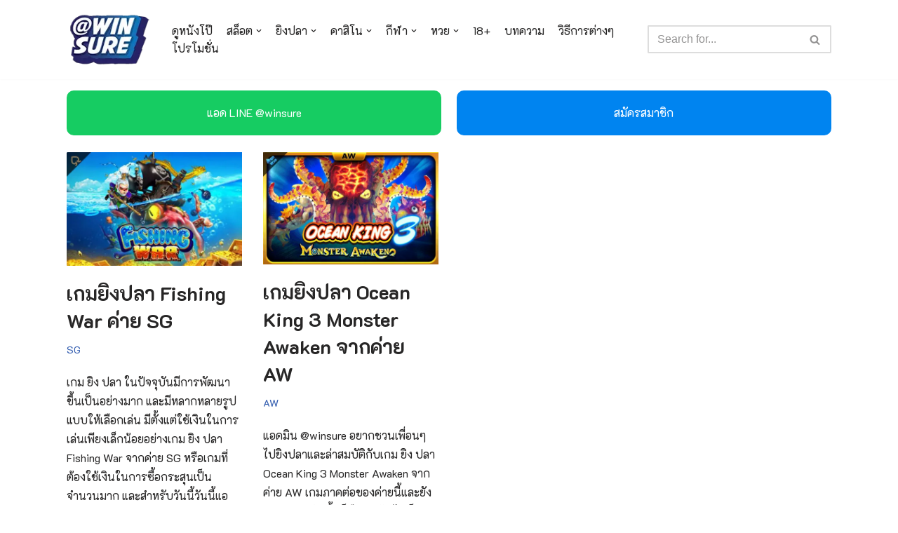

--- FILE ---
content_type: text/html; charset=UTF-8
request_url: https://www.missmarbles.net/tag/%E0%B9%80%E0%B8%81%E0%B8%A1%E0%B8%A2%E0%B8%B4%E0%B8%87%E0%B8%9B%E0%B8%A5%E0%B8%B2%E0%B8%A2%E0%B8%AD%E0%B8%94%E0%B8%99%E0%B8%B4%E0%B8%A2%E0%B8%A1/
body_size: 23998
content:
<!DOCTYPE html>
<html lang="en-US">

<head>
	<!-- <link rel="preconnect" href="https://fonts.googleapis.com">
	<link rel="preconnect" href="https://fonts.gstatic.com" crossorigin> -->
	<link href="https://fonts.googleapis.com/css2?family=K2D:wght@100;300;400;700&display=swap" rel="stylesheet">
	
	<meta charset="UTF-8">
	<meta name="viewport" content="width=device-width, initial-scale=1, minimum-scale=1">
	<link rel="profile" href="https://gmpg.org/xfn/11">
		<meta name='robots' content='index, follow, max-image-preview:large, max-snippet:-1, max-video-preview:-1' />

	<!-- This site is optimized with the Yoast SEO plugin v23.3 - https://yoast.com/wordpress/plugins/seo/ -->
	<title>เกมยิงปลายอดนิยม Archives - WINSURE</title>
	<link rel="canonical" href="https://www.missmarbles.net/tag/เกมยิงปลายอดนิยม/" />
	<meta property="og:locale" content="en_US" />
	<meta property="og:type" content="article" />
	<meta property="og:title" content="เกมยิงปลายอดนิยม Archives - WINSURE" />
	<meta property="og:url" content="https://www.missmarbles.net/tag/เกมยิงปลายอดนิยม/" />
	<meta property="og:site_name" content="WINSURE" />
	<meta name="twitter:card" content="summary_large_image" />
	<script type="application/ld+json" class="yoast-schema-graph">{"@context":"https://schema.org","@graph":[{"@type":"CollectionPage","@id":"https://www.missmarbles.net/tag/%e0%b9%80%e0%b8%81%e0%b8%a1%e0%b8%a2%e0%b8%b4%e0%b8%87%e0%b8%9b%e0%b8%a5%e0%b8%b2%e0%b8%a2%e0%b8%ad%e0%b8%94%e0%b8%99%e0%b8%b4%e0%b8%a2%e0%b8%a1/","url":"https://www.missmarbles.net/tag/%e0%b9%80%e0%b8%81%e0%b8%a1%e0%b8%a2%e0%b8%b4%e0%b8%87%e0%b8%9b%e0%b8%a5%e0%b8%b2%e0%b8%a2%e0%b8%ad%e0%b8%94%e0%b8%99%e0%b8%b4%e0%b8%a2%e0%b8%a1/","name":"เกมยิงปลายอดนิยม Archives - WINSURE","isPartOf":{"@id":"https://www.missmarbles.net/#website"},"primaryImageOfPage":{"@id":"https://www.missmarbles.net/tag/%e0%b9%80%e0%b8%81%e0%b8%a1%e0%b8%a2%e0%b8%b4%e0%b8%87%e0%b8%9b%e0%b8%a5%e0%b8%b2%e0%b8%a2%e0%b8%ad%e0%b8%94%e0%b8%99%e0%b8%b4%e0%b8%a2%e0%b8%a1/#primaryimage"},"image":{"@id":"https://www.missmarbles.net/tag/%e0%b9%80%e0%b8%81%e0%b8%a1%e0%b8%a2%e0%b8%b4%e0%b8%87%e0%b8%9b%e0%b8%a5%e0%b8%b2%e0%b8%a2%e0%b8%ad%e0%b8%94%e0%b8%99%e0%b8%b4%e0%b8%a2%e0%b8%a1/#primaryimage"},"thumbnailUrl":"https://www.missmarbles.net/wp-content/uploads/2022/09/เกมยิงปลา-Fishing-War-จากค่าย-SG.webp","breadcrumb":{"@id":"https://www.missmarbles.net/tag/%e0%b9%80%e0%b8%81%e0%b8%a1%e0%b8%a2%e0%b8%b4%e0%b8%87%e0%b8%9b%e0%b8%a5%e0%b8%b2%e0%b8%a2%e0%b8%ad%e0%b8%94%e0%b8%99%e0%b8%b4%e0%b8%a2%e0%b8%a1/#breadcrumb"},"inLanguage":"en-US"},{"@type":"ImageObject","inLanguage":"en-US","@id":"https://www.missmarbles.net/tag/%e0%b9%80%e0%b8%81%e0%b8%a1%e0%b8%a2%e0%b8%b4%e0%b8%87%e0%b8%9b%e0%b8%a5%e0%b8%b2%e0%b8%a2%e0%b8%ad%e0%b8%94%e0%b8%99%e0%b8%b4%e0%b8%a2%e0%b8%a1/#primaryimage","url":"https://www.missmarbles.net/wp-content/uploads/2022/09/เกมยิงปลา-Fishing-War-จากค่าย-SG.webp","contentUrl":"https://www.missmarbles.net/wp-content/uploads/2022/09/เกมยิงปลา-Fishing-War-จากค่าย-SG.webp","width":528,"height":342},{"@type":"BreadcrumbList","@id":"https://www.missmarbles.net/tag/%e0%b9%80%e0%b8%81%e0%b8%a1%e0%b8%a2%e0%b8%b4%e0%b8%87%e0%b8%9b%e0%b8%a5%e0%b8%b2%e0%b8%a2%e0%b8%ad%e0%b8%94%e0%b8%99%e0%b8%b4%e0%b8%a2%e0%b8%a1/#breadcrumb","itemListElement":[{"@type":"ListItem","position":1,"name":"Home","item":"https://www.missmarbles.net/"},{"@type":"ListItem","position":2,"name":"เกมยิงปลายอดนิยม"}]},{"@type":"WebSite","@id":"https://www.missmarbles.net/#website","url":"https://www.missmarbles.net/","name":"WINSURE","description":"pg slot เว็บตรง , บาคาร่า ออนไลน์ , สล็อตpgเว็บตรง, สโบเบ็ตมือถือ , หวยออนไลน์ , สล็อตjoker ,คาสิโนออนไลน์ อื่นๆอีกมากมาย ครบจบในที่เดียว","publisher":{"@id":"https://www.missmarbles.net/#organization"},"potentialAction":[{"@type":"SearchAction","target":{"@type":"EntryPoint","urlTemplate":"https://www.missmarbles.net/?s={search_term_string}"},"query-input":"required name=search_term_string"}],"inLanguage":"en-US"},{"@type":"Organization","@id":"https://www.missmarbles.net/#organization","name":"WINSURE","url":"https://www.missmarbles.net/","logo":{"@type":"ImageObject","inLanguage":"en-US","@id":"https://www.missmarbles.net/#/schema/logo/image/","url":"https://www.missmarbles.net/wp-content/uploads/2022/08/cropped-Logo-Winsure.webp","contentUrl":"https://www.missmarbles.net/wp-content/uploads/2022/08/cropped-Logo-Winsure.webp","width":141,"height":90,"caption":"WINSURE"},"image":{"@id":"https://www.missmarbles.net/#/schema/logo/image/"},"sameAs":["https://www.facebook.com/winsure888"]}]}</script>
	<!-- / Yoast SEO plugin. -->


<link rel="alternate" type="application/rss+xml" title="WINSURE &raquo; Feed" href="https://www.missmarbles.net/feed/" />
<link rel="alternate" type="application/rss+xml" title="WINSURE &raquo; Comments Feed" href="https://www.missmarbles.net/comments/feed/" />
<link rel="alternate" type="application/rss+xml" title="WINSURE &raquo; เกมยิงปลายอดนิยม Tag Feed" href="https://www.missmarbles.net/tag/%e0%b9%80%e0%b8%81%e0%b8%a1%e0%b8%a2%e0%b8%b4%e0%b8%87%e0%b8%9b%e0%b8%a5%e0%b8%b2%e0%b8%a2%e0%b8%ad%e0%b8%94%e0%b8%99%e0%b8%b4%e0%b8%a2%e0%b8%a1/feed/" />
		<!-- This site uses the Google Analytics by MonsterInsights plugin v9.0.0 - Using Analytics tracking - https://www.monsterinsights.com/ -->
							<script src="//www.googletagmanager.com/gtag/js?id=G-YHMJCGS64F"  data-cfasync="false" data-wpfc-render="false" type="text/javascript" async></script>
			<script data-cfasync="false" data-wpfc-render="false" type="text/javascript">
				var mi_version = '9.0.0';
				var mi_track_user = true;
				var mi_no_track_reason = '';
								var MonsterInsightsDefaultLocations = {"page_location":"https:\/\/www.missmarbles.net\/tag\/%E0%B9%80%E0%B8%81%E0%B8%A1%E0%B8%A2%E0%B8%B4%E0%B8%87%E0%B8%9B%E0%B8%A5%E0%B8%B2%E0%B8%A2%E0%B8%AD%E0%B8%94%E0%B8%99%E0%B8%B4%E0%B8%A2%E0%B8%A1\/"};
				if ( typeof MonsterInsightsPrivacyGuardFilter === 'function' ) {
					var MonsterInsightsLocations = (typeof MonsterInsightsExcludeQuery === 'object') ? MonsterInsightsPrivacyGuardFilter( MonsterInsightsExcludeQuery ) : MonsterInsightsPrivacyGuardFilter( MonsterInsightsDefaultLocations );
				} else {
					var MonsterInsightsLocations = (typeof MonsterInsightsExcludeQuery === 'object') ? MonsterInsightsExcludeQuery : MonsterInsightsDefaultLocations;
				}

								var disableStrs = [
										'ga-disable-G-YHMJCGS64F',
									];

				/* Function to detect opted out users */
				function __gtagTrackerIsOptedOut() {
					for (var index = 0; index < disableStrs.length; index++) {
						if (document.cookie.indexOf(disableStrs[index] + '=true') > -1) {
							return true;
						}
					}

					return false;
				}

				/* Disable tracking if the opt-out cookie exists. */
				if (__gtagTrackerIsOptedOut()) {
					for (var index = 0; index < disableStrs.length; index++) {
						window[disableStrs[index]] = true;
					}
				}

				/* Opt-out function */
				function __gtagTrackerOptout() {
					for (var index = 0; index < disableStrs.length; index++) {
						document.cookie = disableStrs[index] + '=true; expires=Thu, 31 Dec 2099 23:59:59 UTC; path=/';
						window[disableStrs[index]] = true;
					}
				}

				if ('undefined' === typeof gaOptout) {
					function gaOptout() {
						__gtagTrackerOptout();
					}
				}
								window.dataLayer = window.dataLayer || [];

				window.MonsterInsightsDualTracker = {
					helpers: {},
					trackers: {},
				};
				if (mi_track_user) {
					function __gtagDataLayer() {
						dataLayer.push(arguments);
					}

					function __gtagTracker(type, name, parameters) {
						if (!parameters) {
							parameters = {};
						}

						if (parameters.send_to) {
							__gtagDataLayer.apply(null, arguments);
							return;
						}

						if (type === 'event') {
														parameters.send_to = monsterinsights_frontend.v4_id;
							var hookName = name;
							if (typeof parameters['event_category'] !== 'undefined') {
								hookName = parameters['event_category'] + ':' + name;
							}

							if (typeof MonsterInsightsDualTracker.trackers[hookName] !== 'undefined') {
								MonsterInsightsDualTracker.trackers[hookName](parameters);
							} else {
								__gtagDataLayer('event', name, parameters);
							}
							
						} else {
							__gtagDataLayer.apply(null, arguments);
						}
					}

					__gtagTracker('js', new Date());
					__gtagTracker('set', {
						'developer_id.dZGIzZG': true,
											});
					if ( MonsterInsightsLocations.page_location ) {
						__gtagTracker('set', MonsterInsightsLocations);
					}
										__gtagTracker('config', 'G-YHMJCGS64F', {"forceSSL":"true","link_attribution":"true"} );
															window.gtag = __gtagTracker;										(function () {
						/* https://developers.google.com/analytics/devguides/collection/analyticsjs/ */
						/* ga and __gaTracker compatibility shim. */
						var noopfn = function () {
							return null;
						};
						var newtracker = function () {
							return new Tracker();
						};
						var Tracker = function () {
							return null;
						};
						var p = Tracker.prototype;
						p.get = noopfn;
						p.set = noopfn;
						p.send = function () {
							var args = Array.prototype.slice.call(arguments);
							args.unshift('send');
							__gaTracker.apply(null, args);
						};
						var __gaTracker = function () {
							var len = arguments.length;
							if (len === 0) {
								return;
							}
							var f = arguments[len - 1];
							if (typeof f !== 'object' || f === null || typeof f.hitCallback !== 'function') {
								if ('send' === arguments[0]) {
									var hitConverted, hitObject = false, action;
									if ('event' === arguments[1]) {
										if ('undefined' !== typeof arguments[3]) {
											hitObject = {
												'eventAction': arguments[3],
												'eventCategory': arguments[2],
												'eventLabel': arguments[4],
												'value': arguments[5] ? arguments[5] : 1,
											}
										}
									}
									if ('pageview' === arguments[1]) {
										if ('undefined' !== typeof arguments[2]) {
											hitObject = {
												'eventAction': 'page_view',
												'page_path': arguments[2],
											}
										}
									}
									if (typeof arguments[2] === 'object') {
										hitObject = arguments[2];
									}
									if (typeof arguments[5] === 'object') {
										Object.assign(hitObject, arguments[5]);
									}
									if ('undefined' !== typeof arguments[1].hitType) {
										hitObject = arguments[1];
										if ('pageview' === hitObject.hitType) {
											hitObject.eventAction = 'page_view';
										}
									}
									if (hitObject) {
										action = 'timing' === arguments[1].hitType ? 'timing_complete' : hitObject.eventAction;
										hitConverted = mapArgs(hitObject);
										__gtagTracker('event', action, hitConverted);
									}
								}
								return;
							}

							function mapArgs(args) {
								var arg, hit = {};
								var gaMap = {
									'eventCategory': 'event_category',
									'eventAction': 'event_action',
									'eventLabel': 'event_label',
									'eventValue': 'event_value',
									'nonInteraction': 'non_interaction',
									'timingCategory': 'event_category',
									'timingVar': 'name',
									'timingValue': 'value',
									'timingLabel': 'event_label',
									'page': 'page_path',
									'location': 'page_location',
									'title': 'page_title',
									'referrer' : 'page_referrer',
								};
								for (arg in args) {
																		if (!(!args.hasOwnProperty(arg) || !gaMap.hasOwnProperty(arg))) {
										hit[gaMap[arg]] = args[arg];
									} else {
										hit[arg] = args[arg];
									}
								}
								return hit;
							}

							try {
								f.hitCallback();
							} catch (ex) {
							}
						};
						__gaTracker.create = newtracker;
						__gaTracker.getByName = newtracker;
						__gaTracker.getAll = function () {
							return [];
						};
						__gaTracker.remove = noopfn;
						__gaTracker.loaded = true;
						window['__gaTracker'] = __gaTracker;
					})();
									} else {
										console.log("");
					(function () {
						function __gtagTracker() {
							return null;
						}

						window['__gtagTracker'] = __gtagTracker;
						window['gtag'] = __gtagTracker;
					})();
									}
			</script>
				<!-- / Google Analytics by MonsterInsights -->
		<script type="text/javascript">
/* <![CDATA[ */
window._wpemojiSettings = {"baseUrl":"https:\/\/s.w.org\/images\/core\/emoji\/15.0.3\/72x72\/","ext":".png","svgUrl":"https:\/\/s.w.org\/images\/core\/emoji\/15.0.3\/svg\/","svgExt":".svg","source":{"concatemoji":"https:\/\/www.missmarbles.net\/wp-includes\/js\/wp-emoji-release.min.js?ver=6.6.4"}};
/*! This file is auto-generated */
!function(i,n){var o,s,e;function c(e){try{var t={supportTests:e,timestamp:(new Date).valueOf()};sessionStorage.setItem(o,JSON.stringify(t))}catch(e){}}function p(e,t,n){e.clearRect(0,0,e.canvas.width,e.canvas.height),e.fillText(t,0,0);var t=new Uint32Array(e.getImageData(0,0,e.canvas.width,e.canvas.height).data),r=(e.clearRect(0,0,e.canvas.width,e.canvas.height),e.fillText(n,0,0),new Uint32Array(e.getImageData(0,0,e.canvas.width,e.canvas.height).data));return t.every(function(e,t){return e===r[t]})}function u(e,t,n){switch(t){case"flag":return n(e,"\ud83c\udff3\ufe0f\u200d\u26a7\ufe0f","\ud83c\udff3\ufe0f\u200b\u26a7\ufe0f")?!1:!n(e,"\ud83c\uddfa\ud83c\uddf3","\ud83c\uddfa\u200b\ud83c\uddf3")&&!n(e,"\ud83c\udff4\udb40\udc67\udb40\udc62\udb40\udc65\udb40\udc6e\udb40\udc67\udb40\udc7f","\ud83c\udff4\u200b\udb40\udc67\u200b\udb40\udc62\u200b\udb40\udc65\u200b\udb40\udc6e\u200b\udb40\udc67\u200b\udb40\udc7f");case"emoji":return!n(e,"\ud83d\udc26\u200d\u2b1b","\ud83d\udc26\u200b\u2b1b")}return!1}function f(e,t,n){var r="undefined"!=typeof WorkerGlobalScope&&self instanceof WorkerGlobalScope?new OffscreenCanvas(300,150):i.createElement("canvas"),a=r.getContext("2d",{willReadFrequently:!0}),o=(a.textBaseline="top",a.font="600 32px Arial",{});return e.forEach(function(e){o[e]=t(a,e,n)}),o}function t(e){var t=i.createElement("script");t.src=e,t.defer=!0,i.head.appendChild(t)}"undefined"!=typeof Promise&&(o="wpEmojiSettingsSupports",s=["flag","emoji"],n.supports={everything:!0,everythingExceptFlag:!0},e=new Promise(function(e){i.addEventListener("DOMContentLoaded",e,{once:!0})}),new Promise(function(t){var n=function(){try{var e=JSON.parse(sessionStorage.getItem(o));if("object"==typeof e&&"number"==typeof e.timestamp&&(new Date).valueOf()<e.timestamp+604800&&"object"==typeof e.supportTests)return e.supportTests}catch(e){}return null}();if(!n){if("undefined"!=typeof Worker&&"undefined"!=typeof OffscreenCanvas&&"undefined"!=typeof URL&&URL.createObjectURL&&"undefined"!=typeof Blob)try{var e="postMessage("+f.toString()+"("+[JSON.stringify(s),u.toString(),p.toString()].join(",")+"));",r=new Blob([e],{type:"text/javascript"}),a=new Worker(URL.createObjectURL(r),{name:"wpTestEmojiSupports"});return void(a.onmessage=function(e){c(n=e.data),a.terminate(),t(n)})}catch(e){}c(n=f(s,u,p))}t(n)}).then(function(e){for(var t in e)n.supports[t]=e[t],n.supports.everything=n.supports.everything&&n.supports[t],"flag"!==t&&(n.supports.everythingExceptFlag=n.supports.everythingExceptFlag&&n.supports[t]);n.supports.everythingExceptFlag=n.supports.everythingExceptFlag&&!n.supports.flag,n.DOMReady=!1,n.readyCallback=function(){n.DOMReady=!0}}).then(function(){return e}).then(function(){var e;n.supports.everything||(n.readyCallback(),(e=n.source||{}).concatemoji?t(e.concatemoji):e.wpemoji&&e.twemoji&&(t(e.twemoji),t(e.wpemoji)))}))}((window,document),window._wpemojiSettings);
/* ]]> */
</script>
<style id='wp-emoji-styles-inline-css' type='text/css'>

	img.wp-smiley, img.emoji {
		display: inline !important;
		border: none !important;
		box-shadow: none !important;
		height: 1em !important;
		width: 1em !important;
		margin: 0 0.07em !important;
		vertical-align: -0.1em !important;
		background: none !important;
		padding: 0 !important;
	}
</style>
<link rel='stylesheet' id='wp-block-library-css' href='https://www.missmarbles.net/wp-includes/css/dist/block-library/style.min.css?ver=6.6.4' type='text/css' media='all' />
<style id='classic-theme-styles-inline-css' type='text/css'>
/*! This file is auto-generated */
.wp-block-button__link{color:#fff;background-color:#32373c;border-radius:9999px;box-shadow:none;text-decoration:none;padding:calc(.667em + 2px) calc(1.333em + 2px);font-size:1.125em}.wp-block-file__button{background:#32373c;color:#fff;text-decoration:none}
</style>
<style id='global-styles-inline-css' type='text/css'>
:root{--wp--preset--aspect-ratio--square: 1;--wp--preset--aspect-ratio--4-3: 4/3;--wp--preset--aspect-ratio--3-4: 3/4;--wp--preset--aspect-ratio--3-2: 3/2;--wp--preset--aspect-ratio--2-3: 2/3;--wp--preset--aspect-ratio--16-9: 16/9;--wp--preset--aspect-ratio--9-16: 9/16;--wp--preset--color--black: #000000;--wp--preset--color--cyan-bluish-gray: #abb8c3;--wp--preset--color--white: #ffffff;--wp--preset--color--pale-pink: #f78da7;--wp--preset--color--vivid-red: #cf2e2e;--wp--preset--color--luminous-vivid-orange: #ff6900;--wp--preset--color--luminous-vivid-amber: #fcb900;--wp--preset--color--light-green-cyan: #7bdcb5;--wp--preset--color--vivid-green-cyan: #00d084;--wp--preset--color--pale-cyan-blue: #8ed1fc;--wp--preset--color--vivid-cyan-blue: #0693e3;--wp--preset--color--vivid-purple: #9b51e0;--wp--preset--color--neve-link-color: var(--nv-primary-accent);--wp--preset--color--neve-link-hover-color: var(--nv-secondary-accent);--wp--preset--color--nv-site-bg: var(--nv-site-bg);--wp--preset--color--nv-light-bg: var(--nv-light-bg);--wp--preset--color--nv-dark-bg: var(--nv-dark-bg);--wp--preset--color--neve-text-color: var(--nv-text-color);--wp--preset--color--nv-text-dark-bg: var(--nv-text-dark-bg);--wp--preset--color--nv-c-1: var(--nv-c-1);--wp--preset--color--nv-c-2: var(--nv-c-2);--wp--preset--gradient--vivid-cyan-blue-to-vivid-purple: linear-gradient(135deg,rgba(6,147,227,1) 0%,rgb(155,81,224) 100%);--wp--preset--gradient--light-green-cyan-to-vivid-green-cyan: linear-gradient(135deg,rgb(122,220,180) 0%,rgb(0,208,130) 100%);--wp--preset--gradient--luminous-vivid-amber-to-luminous-vivid-orange: linear-gradient(135deg,rgba(252,185,0,1) 0%,rgba(255,105,0,1) 100%);--wp--preset--gradient--luminous-vivid-orange-to-vivid-red: linear-gradient(135deg,rgba(255,105,0,1) 0%,rgb(207,46,46) 100%);--wp--preset--gradient--very-light-gray-to-cyan-bluish-gray: linear-gradient(135deg,rgb(238,238,238) 0%,rgb(169,184,195) 100%);--wp--preset--gradient--cool-to-warm-spectrum: linear-gradient(135deg,rgb(74,234,220) 0%,rgb(151,120,209) 20%,rgb(207,42,186) 40%,rgb(238,44,130) 60%,rgb(251,105,98) 80%,rgb(254,248,76) 100%);--wp--preset--gradient--blush-light-purple: linear-gradient(135deg,rgb(255,206,236) 0%,rgb(152,150,240) 100%);--wp--preset--gradient--blush-bordeaux: linear-gradient(135deg,rgb(254,205,165) 0%,rgb(254,45,45) 50%,rgb(107,0,62) 100%);--wp--preset--gradient--luminous-dusk: linear-gradient(135deg,rgb(255,203,112) 0%,rgb(199,81,192) 50%,rgb(65,88,208) 100%);--wp--preset--gradient--pale-ocean: linear-gradient(135deg,rgb(255,245,203) 0%,rgb(182,227,212) 50%,rgb(51,167,181) 100%);--wp--preset--gradient--electric-grass: linear-gradient(135deg,rgb(202,248,128) 0%,rgb(113,206,126) 100%);--wp--preset--gradient--midnight: linear-gradient(135deg,rgb(2,3,129) 0%,rgb(40,116,252) 100%);--wp--preset--font-size--small: 13px;--wp--preset--font-size--medium: 20px;--wp--preset--font-size--large: 36px;--wp--preset--font-size--x-large: 42px;--wp--preset--spacing--20: 0.44rem;--wp--preset--spacing--30: 0.67rem;--wp--preset--spacing--40: 1rem;--wp--preset--spacing--50: 1.5rem;--wp--preset--spacing--60: 2.25rem;--wp--preset--spacing--70: 3.38rem;--wp--preset--spacing--80: 5.06rem;--wp--preset--shadow--natural: 6px 6px 9px rgba(0, 0, 0, 0.2);--wp--preset--shadow--deep: 12px 12px 50px rgba(0, 0, 0, 0.4);--wp--preset--shadow--sharp: 6px 6px 0px rgba(0, 0, 0, 0.2);--wp--preset--shadow--outlined: 6px 6px 0px -3px rgba(255, 255, 255, 1), 6px 6px rgba(0, 0, 0, 1);--wp--preset--shadow--crisp: 6px 6px 0px rgba(0, 0, 0, 1);}:where(.is-layout-flex){gap: 0.5em;}:where(.is-layout-grid){gap: 0.5em;}body .is-layout-flex{display: flex;}.is-layout-flex{flex-wrap: wrap;align-items: center;}.is-layout-flex > :is(*, div){margin: 0;}body .is-layout-grid{display: grid;}.is-layout-grid > :is(*, div){margin: 0;}:where(.wp-block-columns.is-layout-flex){gap: 2em;}:where(.wp-block-columns.is-layout-grid){gap: 2em;}:where(.wp-block-post-template.is-layout-flex){gap: 1.25em;}:where(.wp-block-post-template.is-layout-grid){gap: 1.25em;}.has-black-color{color: var(--wp--preset--color--black) !important;}.has-cyan-bluish-gray-color{color: var(--wp--preset--color--cyan-bluish-gray) !important;}.has-white-color{color: var(--wp--preset--color--white) !important;}.has-pale-pink-color{color: var(--wp--preset--color--pale-pink) !important;}.has-vivid-red-color{color: var(--wp--preset--color--vivid-red) !important;}.has-luminous-vivid-orange-color{color: var(--wp--preset--color--luminous-vivid-orange) !important;}.has-luminous-vivid-amber-color{color: var(--wp--preset--color--luminous-vivid-amber) !important;}.has-light-green-cyan-color{color: var(--wp--preset--color--light-green-cyan) !important;}.has-vivid-green-cyan-color{color: var(--wp--preset--color--vivid-green-cyan) !important;}.has-pale-cyan-blue-color{color: var(--wp--preset--color--pale-cyan-blue) !important;}.has-vivid-cyan-blue-color{color: var(--wp--preset--color--vivid-cyan-blue) !important;}.has-vivid-purple-color{color: var(--wp--preset--color--vivid-purple) !important;}.has-black-background-color{background-color: var(--wp--preset--color--black) !important;}.has-cyan-bluish-gray-background-color{background-color: var(--wp--preset--color--cyan-bluish-gray) !important;}.has-white-background-color{background-color: var(--wp--preset--color--white) !important;}.has-pale-pink-background-color{background-color: var(--wp--preset--color--pale-pink) !important;}.has-vivid-red-background-color{background-color: var(--wp--preset--color--vivid-red) !important;}.has-luminous-vivid-orange-background-color{background-color: var(--wp--preset--color--luminous-vivid-orange) !important;}.has-luminous-vivid-amber-background-color{background-color: var(--wp--preset--color--luminous-vivid-amber) !important;}.has-light-green-cyan-background-color{background-color: var(--wp--preset--color--light-green-cyan) !important;}.has-vivid-green-cyan-background-color{background-color: var(--wp--preset--color--vivid-green-cyan) !important;}.has-pale-cyan-blue-background-color{background-color: var(--wp--preset--color--pale-cyan-blue) !important;}.has-vivid-cyan-blue-background-color{background-color: var(--wp--preset--color--vivid-cyan-blue) !important;}.has-vivid-purple-background-color{background-color: var(--wp--preset--color--vivid-purple) !important;}.has-black-border-color{border-color: var(--wp--preset--color--black) !important;}.has-cyan-bluish-gray-border-color{border-color: var(--wp--preset--color--cyan-bluish-gray) !important;}.has-white-border-color{border-color: var(--wp--preset--color--white) !important;}.has-pale-pink-border-color{border-color: var(--wp--preset--color--pale-pink) !important;}.has-vivid-red-border-color{border-color: var(--wp--preset--color--vivid-red) !important;}.has-luminous-vivid-orange-border-color{border-color: var(--wp--preset--color--luminous-vivid-orange) !important;}.has-luminous-vivid-amber-border-color{border-color: var(--wp--preset--color--luminous-vivid-amber) !important;}.has-light-green-cyan-border-color{border-color: var(--wp--preset--color--light-green-cyan) !important;}.has-vivid-green-cyan-border-color{border-color: var(--wp--preset--color--vivid-green-cyan) !important;}.has-pale-cyan-blue-border-color{border-color: var(--wp--preset--color--pale-cyan-blue) !important;}.has-vivid-cyan-blue-border-color{border-color: var(--wp--preset--color--vivid-cyan-blue) !important;}.has-vivid-purple-border-color{border-color: var(--wp--preset--color--vivid-purple) !important;}.has-vivid-cyan-blue-to-vivid-purple-gradient-background{background: var(--wp--preset--gradient--vivid-cyan-blue-to-vivid-purple) !important;}.has-light-green-cyan-to-vivid-green-cyan-gradient-background{background: var(--wp--preset--gradient--light-green-cyan-to-vivid-green-cyan) !important;}.has-luminous-vivid-amber-to-luminous-vivid-orange-gradient-background{background: var(--wp--preset--gradient--luminous-vivid-amber-to-luminous-vivid-orange) !important;}.has-luminous-vivid-orange-to-vivid-red-gradient-background{background: var(--wp--preset--gradient--luminous-vivid-orange-to-vivid-red) !important;}.has-very-light-gray-to-cyan-bluish-gray-gradient-background{background: var(--wp--preset--gradient--very-light-gray-to-cyan-bluish-gray) !important;}.has-cool-to-warm-spectrum-gradient-background{background: var(--wp--preset--gradient--cool-to-warm-spectrum) !important;}.has-blush-light-purple-gradient-background{background: var(--wp--preset--gradient--blush-light-purple) !important;}.has-blush-bordeaux-gradient-background{background: var(--wp--preset--gradient--blush-bordeaux) !important;}.has-luminous-dusk-gradient-background{background: var(--wp--preset--gradient--luminous-dusk) !important;}.has-pale-ocean-gradient-background{background: var(--wp--preset--gradient--pale-ocean) !important;}.has-electric-grass-gradient-background{background: var(--wp--preset--gradient--electric-grass) !important;}.has-midnight-gradient-background{background: var(--wp--preset--gradient--midnight) !important;}.has-small-font-size{font-size: var(--wp--preset--font-size--small) !important;}.has-medium-font-size{font-size: var(--wp--preset--font-size--medium) !important;}.has-large-font-size{font-size: var(--wp--preset--font-size--large) !important;}.has-x-large-font-size{font-size: var(--wp--preset--font-size--x-large) !important;}
:where(.wp-block-post-template.is-layout-flex){gap: 1.25em;}:where(.wp-block-post-template.is-layout-grid){gap: 1.25em;}
:where(.wp-block-columns.is-layout-flex){gap: 2em;}:where(.wp-block-columns.is-layout-grid){gap: 2em;}
:root :where(.wp-block-pullquote){font-size: 1.5em;line-height: 1.6;}
</style>
<link rel='stylesheet' id='neve-style-css' href='https://www.missmarbles.net/wp-content/themes/neve/style-main-new.min.css?ver=3.1.5' type='text/css' media='all' />
<style id='neve-style-inline-css' type='text/css'>
.nv-meta-list li.meta:not(:last-child):after { content:"/" }
 :root{ --container: 748px;--postWidth:100%; --primaryBtnBg: var(--nv-primary-accent); --primaryBtnHoverBg: var(--nv-primary-accent); --primaryBtnColor: #ffffff; --secondaryBtnColor: var(--nv-primary-accent); --primaryBtnHoverColor: #ffffff; --secondaryBtnHoverColor: var(--nv-primary-accent);--primaryBtnBorderRadius:3px;--secondaryBtnBorderRadius:3px;--secondaryBtnBorderWidth:3px;--btnPadding:13px 15px;--primaryBtnPadding:13px 15px;--secondaryBtnPadding:10px 12px; --bodyFontFamily: Arial,Helvetica,sans-serif; --bodyFontSize: 15px; --bodyLineHeight: 1.6; --bodyLetterSpacing: 0px; --bodyFontWeight: 400; --h1FontSize: 36px; --h1FontWeight: 700; --h1LineHeight: 1.2; --h1LetterSpacing: 0px; --h1TextTransform: none; --h2FontSize: 28px; --h2FontWeight: 700; --h2LineHeight: 1.3; --h2LetterSpacing: 0px; --h2TextTransform: none; --h3FontSize: 24px; --h3FontWeight: 700; --h3LineHeight: 1.4; --h3LetterSpacing: 0px; --h3TextTransform: none; --h4FontSize: 20px; --h4FontWeight: 700; --h4LineHeight: 1.6; --h4LetterSpacing: 0px; --h4TextTransform: none; --h5FontSize: 16px; --h5FontWeight: 700; --h5LineHeight: 1.6; --h5LetterSpacing: 0px; --h5TextTransform: none; --h6FontSize: 14px; --h6FontWeight: 700; --h6LineHeight: 1.6; --h6LetterSpacing: 0px; --h6TextTransform: none;--formFieldBorderWidth:2px;--formFieldBorderRadius:3px; --formFieldBgColor: var(--nv-site-bg); --formFieldBorderColor: #dddddd; --formFieldColor: var(--nv-text-color);--formFieldPadding:10px 12px; } .alignfull > [class*="__inner-container"], .alignwide > [class*="__inner-container"]{ max-width:718px;margin:auto } .nv-meta-list{ --avatarSize: 20px; } .single .nv-meta-list{ --avatarSize: 20px; } .nv-is-boxed.nv-comments-wrap{ --padding:20px; } .nv-is-boxed.comment-respond{ --padding:20px; } .nv-single-post-wrap{ --spacing: 60px; } .global-styled{ --bgColor: var(--nv-site-bg); } .header-top{ --rowBColor: var(--nv-light-bg); --color: var(--nv-text-color); --bgColor: var(--nv-site-bg); } .header-main{ --rowBColor: var(--nv-light-bg); --color: var(--nv-text-color); --bgColor: var(--nv-site-bg); } .header-bottom{ --rowBColor: var(--nv-light-bg); --color: var(--nv-text-color); --bgColor: var(--nv-site-bg); } .header-menu-sidebar-bg{ --justify: flex-start; --textAlign: left;--flexG: 1; --color: var(--nv-text-color); --bgColor: var(--nv-site-bg); } .header-menu-sidebar{ width: 360px; } .builder-item--logo{ --maxWidth: 120px;--padding:10px 0;--margin:0; --textAlign: center;--justify: center; } .builder-item--nav-icon,.header-menu-sidebar .close-sidebar-panel .navbar-toggle{ --borderRadius:0; } .builder-item--nav-icon{ --padding:10px 15px;--margin:0; } .builder-item--primary-menu{ --hoverColor: var(--nv-secondary-accent); --activeColor: var(--nv-primary-accent); --spacing: 20px; --height: 25px;--padding:0;--margin:0; --fontSize: 1em; --lineHeight: 1.6; --letterSpacing: 0px; --fontWeight: 500; --textTransform: none; --iconSize: 1em; } .hfg-is-group.has-primary-menu .inherit-ff{ --inheritedFW: 500; } .builder-item--header_search{ --height: 40px;--formFieldBorderWidth:2px;--formFieldBorderRadius:2px;--padding:0;--margin:0; } .builder-item--header_search_responsive{ --iconSize: 15px; --formFieldFontSize: 14px;--formFieldBorderWidth:2px;--formFieldBorderRadius:2px; --height: 40px;--padding:0 10px;--margin:0; } .footer-top-inner .row{ grid-template-columns:1fr; --vAlign: flex-start; } .footer-top{ --rowBColor: var(--nv-light-bg); --color: var(--nv-text-color); --bgColor: var(--nv-site-bg); } .footer-main-inner .row{ grid-template-columns:1fr 1fr 1fr; --vAlign: flex-start; } .footer-main{ --rowBColor: var(--nv-light-bg); --color: var(--nv-text-color); --bgColor: var(--nv-site-bg); } .footer-bottom-inner .row{ grid-template-columns:1fr 1fr 1fr; --vAlign: flex-start; } .footer-bottom{ --rowBColor: var(--nv-light-bg); --color: var(--nv-text-dark-bg); --bgColor: var(--nv-dark-bg); } .builder-item--footer-one-widgets{ --padding:0;--margin:0; --textAlign: left;--justify: flex-start; } @media(min-width: 576px){ :root{ --container: 992px;--postWidth:50%;--btnPadding:13px 15px;--primaryBtnPadding:13px 15px;--secondaryBtnPadding:10px 12px; --bodyFontSize: 16px; --bodyLineHeight: 1.6; --bodyLetterSpacing: 0px; --h1FontSize: 38px; --h1LineHeight: 1.2; --h1LetterSpacing: 0px; --h2FontSize: 30px; --h2LineHeight: 1.2; --h2LetterSpacing: 0px; --h3FontSize: 26px; --h3LineHeight: 1.4; --h3LetterSpacing: 0px; --h4FontSize: 22px; --h4LineHeight: 1.5; --h4LetterSpacing: 0px; --h5FontSize: 18px; --h5LineHeight: 1.6; --h5LetterSpacing: 0px; --h6FontSize: 14px; --h6LineHeight: 1.6; --h6LetterSpacing: 0px; } .nv-meta-list{ --avatarSize: 20px; } .single .nv-meta-list{ --avatarSize: 20px; } .nv-is-boxed.nv-comments-wrap{ --padding:30px; } .nv-is-boxed.comment-respond{ --padding:30px; } .nv-single-post-wrap{ --spacing: 60px; } .header-menu-sidebar-bg{ --justify: flex-start; --textAlign: left;--flexG: 1; } .header-menu-sidebar{ width: 360px; } .builder-item--logo{ --maxWidth: 120px;--padding:10px 0;--margin:0; --textAlign: center;--justify: center; } .builder-item--nav-icon{ --padding:10px 15px;--margin:0; } .builder-item--primary-menu{ --spacing: 20px; --height: 25px;--padding:0;--margin:0; --fontSize: 1em; --lineHeight: 1.6; --letterSpacing: 0px; --iconSize: 1em; } .builder-item--header_search{ --height: 40px;--formFieldBorderWidth:2px;--formFieldBorderRadius:2px;--padding:0;--margin:0; } .builder-item--header_search_responsive{ --formFieldFontSize: 14px;--formFieldBorderWidth:2px;--formFieldBorderRadius:2px; --height: 40px;--padding:0 10px;--margin:0; } .builder-item--footer-one-widgets{ --padding:0;--margin:0; --textAlign: left;--justify: flex-start; } }@media(min-width: 960px){ :root{ --container: 1120px;--postWidth:25%;--btnPadding:13px 15px;--primaryBtnPadding:13px 15px;--secondaryBtnPadding:10px 12px; --bodyFontSize: 16px; --bodyLineHeight: 1.7; --bodyLetterSpacing: 0px; --h1FontSize: 40px; --h1LineHeight: 1.1; --h1LetterSpacing: 0px; --h2FontSize: 32px; --h2LineHeight: 1.2; --h2LetterSpacing: 0px; --h3FontSize: 28px; --h3LineHeight: 1.4; --h3LetterSpacing: 0px; --h4FontSize: 24px; --h4LineHeight: 1.5; --h4LetterSpacing: 0px; --h5FontSize: 20px; --h5LineHeight: 1.6; --h5LetterSpacing: 0px; --h6FontSize: 16px; --h6LineHeight: 1.6; --h6LetterSpacing: 0px; } #content .container .col, #content .container-fluid .col{ max-width: 100%; } .alignfull > [class*="__inner-container"], .alignwide > [class*="__inner-container"]{ max-width:1090px } .container-fluid .alignfull > [class*="__inner-container"], .container-fluid .alignwide > [class*="__inner-container"]{ max-width:calc(100% + 15px) } .nv-sidebar-wrap, .nv-sidebar-wrap.shop-sidebar{ max-width: 0%; } .nv-meta-list{ --avatarSize: 20px; } .single .nv-meta-list{ --avatarSize: 20px; } .nv-is-boxed.nv-comments-wrap{ --padding:40px; } .nv-is-boxed.comment-respond{ --padding:40px; } .nv-single-post-wrap{ --spacing: 60px; } .header-menu-sidebar-bg{ --justify: flex-start; --textAlign: left;--flexG: 1; } .header-menu-sidebar{ width: 360px; } .builder-item--logo{ --maxWidth: 120px;--padding:10px 0;--margin:0; --textAlign: center;--justify: center; } .builder-item--nav-icon{ --padding:10px 15px;--margin:0; } .builder-item--primary-menu{ --spacing: 20px; --height: 25px;--padding:0;--margin:0; --fontSize: 1em; --lineHeight: 1.6; --letterSpacing: 0px; --iconSize: 1em; } .builder-item--header_search{ --height: 40px;--formFieldBorderWidth:2px;--formFieldBorderRadius:2px;--padding:0;--margin:0; } .builder-item--header_search_responsive{ --formFieldFontSize: 14px;--formFieldBorderWidth:2px;--formFieldBorderRadius:2px; --height: 40px;--padding:0 10px;--margin:0; } .builder-item--footer-one-widgets{ --padding:0;--margin:0; --textAlign: left;--justify: flex-start; } }:root{--nv-primary-accent:#2f5aae;--nv-secondary-accent:#2f5aae;--nv-site-bg:#ffffff;--nv-light-bg:#f4f5f7;--nv-dark-bg:#121212;--nv-text-color:#272626;--nv-text-dark-bg:#ffffff;--nv-c-1:#9463ae;--nv-c-2:#be574b;--nv-fallback-ff:Arial, Helvetica, sans-serif;}
</style>
<script type="text/javascript" src="https://www.missmarbles.net/wp-content/plugins/google-analytics-for-wordpress/assets/js/frontend-gtag.min.js?ver=9.0.0" id="monsterinsights-frontend-script-js"></script>
<script data-cfasync="false" data-wpfc-render="false" type="text/javascript" id='monsterinsights-frontend-script-js-extra'>/* <![CDATA[ */
var monsterinsights_frontend = {"js_events_tracking":"true","download_extensions":"doc,pdf,ppt,zip,xls,docx,pptx,xlsx","inbound_paths":"[{\"path\":\"\\\/go\\\/\",\"label\":\"affiliate\"},{\"path\":\"\\\/recommend\\\/\",\"label\":\"affiliate\"}]","home_url":"https:\/\/www.missmarbles.net","hash_tracking":"false","v4_id":"G-YHMJCGS64F"};/* ]]> */
</script>
<link rel="https://api.w.org/" href="https://www.missmarbles.net/wp-json/" /><link rel="alternate" title="JSON" type="application/json" href="https://www.missmarbles.net/wp-json/wp/v2/tags/1190" /><link rel="EditURI" type="application/rsd+xml" title="RSD" href="https://www.missmarbles.net/xmlrpc.php?rsd" />
<meta name="generator" content="WordPress 6.6.4" />
<link rel="icon" href="https://www.missmarbles.net/wp-content/uploads/2022/04/cropped-W-nonbackground.webp" sizes="32x32" />
<link rel="icon" href="https://www.missmarbles.net/wp-content/uploads/2022/04/cropped-W-nonbackground.webp" sizes="192x192" />
<link rel="apple-touch-icon" href="https://www.missmarbles.net/wp-content/uploads/2022/04/cropped-W-nonbackground.webp" />
<meta name="msapplication-TileImage" content="https://www.missmarbles.net/wp-content/uploads/2022/04/cropped-W-nonbackground.webp" />
		<style type="text/css" id="wp-custom-css">
			

html,body,*{
	font-family: 'K2D', sans-serif;
}
.neve-mm-description {
	display:none !important;
}

.nav-ul .sub-menu li>a {
	padding:3px 18px !important;
	border-bottom:1px solid #ccc; font-size:90%;
	background-color:#0084f022;
}
.nav-ul .sub-menu li>a:hover {
	background-color:#0084f0;color:white;
}
.header-menu-sidebar .nav-ul li:not([class*=block])>a {
    padding: 5px 0;border-bottom:1px solid #ccc;
}
.dropdown-open li a{
	padding-left:15px !important;
}
ul.sub-menu{
	border:2px solid #0084f0;
}
.site-footer{
	/*display:none;*/
}
.nv-is-boxed{
	border:1px solid #bbb;
	filter: drop-shadow(0 0px 40px #000);
	border-radius:20px;

}
ul.page-numbers {
	margin-bottom:50px !important;
	padding-top:50px !important;
}
.article-content-col{
	border-bottom:1px solid #0084f0;
}
.entry-date published { 
  display: none; 
}		</style>
		
	</head>

<body  class="archive tag tag-1190 wp-custom-logo  nv-blog-grid nv-sidebar-full-width menu_sidebar_slide_left" id="neve_body"  >
<div class="wrapper">
	
	<header class="header" role="banner" next-page-hide>
		<a class="neve-skip-link show-on-focus" href="#content" >
			Skip to content		</a>
		<div id="header-grid"  class="hfg_header site-header">
	
<nav class="header--row header-main hide-on-mobile hide-on-tablet layout-full-contained nv-navbar header--row"
	data-row-id="main" data-show-on="desktop">

	<div
		class="header--row-inner header-main-inner">
		<div class="container">
			<div
				class="row row--wrapper"
				data-section="hfg_header_layout_main" >
				<div class="hfg-slot left"><div class="builder-item desktop-center"><div class="item--inner builder-item--logo"
		data-section="title_tagline"
		data-item-id="logo">
	
<div class="site-logo">
	<a class="brand" href="https://www.missmarbles.net/" title="WINSURE"
			aria-label="WINSURE"><img width="141" height="90" src="https://www.missmarbles.net/wp-content/uploads/2022/08/cropped-Logo-Winsure.webp" class="neve-site-logo skip-lazy" alt="winsure" data-variant="logo" decoding="async" /></a></div>

	</div>

</div><div class="builder-item has-nav"><div class="item--inner builder-item--primary-menu has_menu"
		data-section="header_menu_primary"
		data-item-id="primary-menu">
	<div class="nv-nav-wrap">
	<div role="navigation" class="style-plain nav-menu-primary"
			aria-label="Primary Menu">

		<ul id="nv-primary-navigation-main" class="primary-menu-ul nav-ul"><li id="menu-item-9664" class="menu-item menu-item-type-custom menu-item-object-custom menu-item-9664"><a href="https://jav2c.com">ดูหนังโป๊</a></li>
<li id="menu-item-96" class="menu-item menu-item-type-taxonomy menu-item-object-category menu-item-has-children menu-item-96"><a href="https://www.missmarbles.net/category/%e0%b8%aa%e0%b8%a5%e0%b9%87%e0%b8%ad%e0%b8%95/"><span class="menu-item-title-wrap dd-title">สล็อต</span><div  class="caret-wrap 2"><span class="caret"><svg xmlns="http://www.w3.org/2000/svg" viewBox="0 0 448 512"><path d="M207.029 381.476L12.686 187.132c-9.373-9.373-9.373-24.569 0-33.941l22.667-22.667c9.357-9.357 24.522-9.375 33.901-.04L224 284.505l154.745-154.021c9.379-9.335 24.544-9.317 33.901.04l22.667 22.667c9.373 9.373 9.373 24.569 0 33.941L240.971 381.476c-9.373 9.372-24.569 9.372-33.942 0z"/></svg></span></div></a>
<ul class="sub-menu">
	<li id="menu-item-175" class="menu-item menu-item-type-taxonomy menu-item-object-category menu-item-175"><a title="PG" href="https://www.missmarbles.net/category/%e0%b8%aa%e0%b8%a5%e0%b9%87%e0%b8%ad%e0%b8%95/pg/">PG</a><div class="neve-mm-description">PG</div></li>
	<li id="menu-item-174" class="menu-item menu-item-type-taxonomy menu-item-object-category menu-item-174"><a title="JOKER" href="https://www.missmarbles.net/category/%e0%b8%aa%e0%b8%a5%e0%b9%87%e0%b8%ad%e0%b8%95/joker/">JOKER</a><div class="neve-mm-description">JOKER</div></li>
	<li id="menu-item-173" class="menu-item menu-item-type-taxonomy menu-item-object-category menu-item-173"><a title="JDB" href="https://www.missmarbles.net/category/%e0%b8%aa%e0%b8%a5%e0%b9%87%e0%b8%ad%e0%b8%95/jdb/">JDB</a><div class="neve-mm-description">JDB</div></li>
	<li id="menu-item-176" class="menu-item menu-item-type-taxonomy menu-item-object-category menu-item-176"><a title="PP" href="https://www.missmarbles.net/category/%e0%b8%aa%e0%b8%a5%e0%b9%87%e0%b8%ad%e0%b8%95/pp/">PP</a><div class="neve-mm-description">PP</div></li>
	<li id="menu-item-172" class="menu-item menu-item-type-taxonomy menu-item-object-category menu-item-172"><a title="CQ9" href="https://www.missmarbles.net/category/%e0%b8%aa%e0%b8%a5%e0%b9%87%e0%b8%ad%e0%b8%95/cq9/">CQ9</a><div class="neve-mm-description">CQ9</div></li>
	<li id="menu-item-189" class="menu-item menu-item-type-taxonomy menu-item-object-category menu-item-189"><a title="JILI" href="https://www.missmarbles.net/category/%e0%b8%aa%e0%b8%a5%e0%b9%87%e0%b8%ad%e0%b8%95/jili/">JILI</a><div class="neve-mm-description">JILI</div></li>
	<li id="menu-item-204" class="menu-item menu-item-type-taxonomy menu-item-object-category menu-item-204"><a title="YGG" href="https://www.missmarbles.net/category/%e0%b8%aa%e0%b8%a5%e0%b9%87%e0%b8%ad%e0%b8%95/ygg/">YGG</a><div class="neve-mm-description">YGG</div></li>
	<li id="menu-item-202" class="menu-item menu-item-type-taxonomy menu-item-object-category menu-item-202"><a title="RT" href="https://www.missmarbles.net/category/%e0%b8%aa%e0%b8%a5%e0%b9%87%e0%b8%ad%e0%b8%95/rt/">RT</a><div class="neve-mm-description">RT</div></li>
	<li id="menu-item-185" class="menu-item menu-item-type-taxonomy menu-item-object-category menu-item-185"><a title="HB" href="https://www.missmarbles.net/category/%e0%b8%aa%e0%b8%a5%e0%b9%87%e0%b8%ad%e0%b8%95/hb/">HB</a><div class="neve-mm-description">HB</div></li>
	<li id="menu-item-191" class="menu-item menu-item-type-taxonomy menu-item-object-category menu-item-191"><a title="MG" href="https://www.missmarbles.net/category/%e0%b8%aa%e0%b8%a5%e0%b9%87%e0%b8%ad%e0%b8%95/mg/">MG</a><div class="neve-mm-description">MG</div></li>
	<li id="menu-item-203" class="menu-item menu-item-type-taxonomy menu-item-object-category menu-item-203"><a title="SG" href="https://www.missmarbles.net/category/%e0%b8%aa%e0%b8%a5%e0%b9%87%e0%b8%ad%e0%b8%95/sg/">SG</a><div class="neve-mm-description">SG</div></li>
	<li id="menu-item-198" class="menu-item menu-item-type-taxonomy menu-item-object-category menu-item-198"><a title="PT" href="https://www.missmarbles.net/category/%e0%b8%aa%e0%b8%a5%e0%b9%87%e0%b8%ad%e0%b8%95/pt/">PT</a><div class="neve-mm-description">PT</div></li>
	<li id="menu-item-178" class="menu-item menu-item-type-taxonomy menu-item-object-category menu-item-178"><a title="BNG" href="https://www.missmarbles.net/category/%e0%b8%aa%e0%b8%a5%e0%b9%87%e0%b8%ad%e0%b8%95/bng/">BNG</a><div class="neve-mm-description">BNG</div></li>
	<li id="menu-item-177" class="menu-item menu-item-type-taxonomy menu-item-object-category menu-item-177"><a href="https://www.missmarbles.net/category/%e0%b8%aa%e0%b8%a5%e0%b9%87%e0%b8%ad%e0%b8%95/aw/">AW</a><div class="neve-mm-description">AW</div></li>
	<li id="menu-item-193" class="menu-item menu-item-type-taxonomy menu-item-object-category menu-item-193"><a href="https://www.missmarbles.net/category/%e0%b8%aa%e0%b8%a5%e0%b9%87%e0%b8%ad%e0%b8%95/nt/">NT</a><div class="neve-mm-description">NT</div></li>
	<li id="menu-item-196" class="menu-item menu-item-type-taxonomy menu-item-object-category menu-item-196"><a href="https://www.missmarbles.net/category/%e0%b8%aa%e0%b8%a5%e0%b9%87%e0%b8%ad%e0%b8%95/png/">PNG</a><div class="neve-mm-description">PNG</div></li>
	<li id="menu-item-206" class="menu-item menu-item-type-taxonomy menu-item-object-category menu-item-206"><a href="https://www.missmarbles.net/category/%e0%b8%aa%e0%b8%a5%e0%b9%87%e0%b8%ad%e0%b8%95/qs/">QS</a><div class="neve-mm-description">QS</div></li>
	<li id="menu-item-183" class="menu-item menu-item-type-taxonomy menu-item-object-category menu-item-183"><a href="https://www.missmarbles.net/category/%e0%b8%aa%e0%b8%a5%e0%b9%87%e0%b8%ad%e0%b8%95/fc/">FC</a><div class="neve-mm-description">FC</div></li>
	<li id="menu-item-187" class="menu-item menu-item-type-taxonomy menu-item-object-category menu-item-187"><a href="https://www.missmarbles.net/category/%e0%b8%aa%e0%b8%a5%e0%b9%87%e0%b8%ad%e0%b8%95/isb/">ISB</a><div class="neve-mm-description">ISB</div></li>
	<li id="menu-item-192" class="menu-item menu-item-type-taxonomy menu-item-object-category menu-item-192"><a href="https://www.missmarbles.net/category/%e0%b8%aa%e0%b8%a5%e0%b9%87%e0%b8%ad%e0%b8%95/mv/">MV</a><div class="neve-mm-description">MV</div></li>
	<li id="menu-item-201" class="menu-item menu-item-type-taxonomy menu-item-object-category menu-item-201"><a href="https://www.missmarbles.net/category/%e0%b8%aa%e0%b8%a5%e0%b9%87%e0%b8%ad%e0%b8%95/rsg/">RSG</a><div class="neve-mm-description">RSG</div></li>
	<li id="menu-item-199" class="menu-item menu-item-type-taxonomy menu-item-object-category menu-item-199"><a href="https://www.missmarbles.net/category/%e0%b8%aa%e0%b8%a5%e0%b9%87%e0%b8%ad%e0%b8%95/r88/">R88</a><div class="neve-mm-description">R88</div></li>
	<li id="menu-item-184" class="menu-item menu-item-type-taxonomy menu-item-object-category menu-item-184"><a href="https://www.missmarbles.net/category/%e0%b8%aa%e0%b8%a5%e0%b9%87%e0%b8%ad%e0%b8%95/gmt/">GMT</a><div class="neve-mm-description">GMT</div></li>
	<li id="menu-item-179" class="menu-item menu-item-type-taxonomy menu-item-object-category menu-item-179"><a href="https://www.missmarbles.net/category/%e0%b8%aa%e0%b8%a5%e0%b9%87%e0%b8%ad%e0%b8%95/bp/">BP</a><div class="neve-mm-description">BP</div></li>
	<li id="menu-item-182" class="menu-item menu-item-type-taxonomy menu-item-object-category menu-item-182"><a href="https://www.missmarbles.net/category/%e0%b8%aa%e0%b8%a5%e0%b9%87%e0%b8%ad%e0%b8%95/evoplay/">EVOPLAY</a><div class="neve-mm-description">EVOPLAY</div></li>
	<li id="menu-item-186" class="menu-item menu-item-type-taxonomy menu-item-object-category menu-item-186"><a href="https://www.missmarbles.net/category/%e0%b8%aa%e0%b8%a5%e0%b9%87%e0%b8%ad%e0%b8%95/icg/">ICG</a><div class="neve-mm-description">ICG</div></li>
	<li id="menu-item-200" class="menu-item menu-item-type-taxonomy menu-item-object-category menu-item-200"><a href="https://www.missmarbles.net/category/%e0%b8%aa%e0%b8%a5%e0%b9%87%e0%b8%ad%e0%b8%95/relax/">RELAX</a><div class="neve-mm-description">RELAX</div></li>
	<li id="menu-item-207" class="menu-item menu-item-type-taxonomy menu-item-object-category menu-item-207"><a href="https://www.missmarbles.net/category/%e0%b8%aa%e0%b8%a5%e0%b9%87%e0%b8%ad%e0%b8%95/ka/">KA</a><div class="neve-mm-description">KA</div></li>
	<li id="menu-item-195" class="menu-item menu-item-type-taxonomy menu-item-object-category menu-item-195"><a href="https://www.missmarbles.net/category/%e0%b8%aa%e0%b8%a5%e0%b9%87%e0%b8%ad%e0%b8%95/play8/">PLAY8</a><div class="neve-mm-description">PLAY8</div></li>
</ul>
</li>
<li id="menu-item-95" class="menu-item menu-item-type-taxonomy menu-item-object-category menu-item-has-children menu-item-95"><a href="https://www.missmarbles.net/category/%e0%b8%a2%e0%b8%b4%e0%b8%87%e0%b8%9b%e0%b8%a5%e0%b8%b2/"><span class="menu-item-title-wrap dd-title">ยิงปลา</span><div  class="caret-wrap 32"><span class="caret"><svg xmlns="http://www.w3.org/2000/svg" viewBox="0 0 448 512"><path d="M207.029 381.476L12.686 187.132c-9.373-9.373-9.373-24.569 0-33.941l22.667-22.667c9.357-9.357 24.522-9.375 33.901-.04L224 284.505l154.745-154.021c9.379-9.335 24.544-9.317 33.901.04l22.667 22.667c9.373 9.373 9.373 24.569 0 33.941L240.971 381.476c-9.373 9.372-24.569 9.372-33.942 0z"/></svg></span></div></a>
<ul class="sub-menu">
	<li id="menu-item-210" class="menu-item menu-item-type-taxonomy menu-item-object-category menu-item-210"><a href="https://www.missmarbles.net/category/%e0%b8%a2%e0%b8%b4%e0%b8%87%e0%b8%9b%e0%b8%a5%e0%b8%b2/jdb-%e0%b8%a2%e0%b8%b4%e0%b8%87%e0%b8%9b%e0%b8%a5%e0%b8%b2/">JDB</a><div class="neve-mm-description">JDB</div></li>
	<li id="menu-item-214" class="menu-item menu-item-type-taxonomy menu-item-object-category menu-item-214"><a href="https://www.missmarbles.net/category/%e0%b8%a2%e0%b8%b4%e0%b8%87%e0%b8%9b%e0%b8%a5%e0%b8%b2/jili-%e0%b8%a2%e0%b8%b4%e0%b8%87%e0%b8%9b%e0%b8%a5%e0%b8%b2/">JILI</a><div class="neve-mm-description">JILI</div></li>
	<li id="menu-item-209" class="menu-item menu-item-type-taxonomy menu-item-object-category menu-item-209"><a href="https://www.missmarbles.net/category/%e0%b8%a2%e0%b8%b4%e0%b8%87%e0%b8%9b%e0%b8%a5%e0%b8%b2/cq9-%e0%b8%a2%e0%b8%b4%e0%b8%87%e0%b8%9b%e0%b8%a5%e0%b8%b2/">CQ9</a><div class="neve-mm-description">CQ9</div></li>
	<li id="menu-item-208" class="menu-item menu-item-type-taxonomy menu-item-object-category menu-item-208"><a href="https://www.missmarbles.net/category/%e0%b8%a2%e0%b8%b4%e0%b8%87%e0%b8%9b%e0%b8%a5%e0%b8%b2/aw-%e0%b8%a2%e0%b8%b4%e0%b8%87%e0%b8%9b%e0%b8%a5%e0%b8%b2/">AW</a><div class="neve-mm-description">AW</div></li>
	<li id="menu-item-211" class="menu-item menu-item-type-taxonomy menu-item-object-category menu-item-211"><a href="https://www.missmarbles.net/category/%e0%b8%a2%e0%b8%b4%e0%b8%87%e0%b8%9b%e0%b8%a5%e0%b8%b2/joker-%e0%b8%a2%e0%b8%b4%e0%b8%87%e0%b8%9b%e0%b8%a5%e0%b8%b2/">JOKER</a><div class="neve-mm-description">JOKER</div></li>
	<li id="menu-item-212" class="menu-item menu-item-type-taxonomy menu-item-object-category menu-item-212"><a href="https://www.missmarbles.net/category/%e0%b8%a2%e0%b8%b4%e0%b8%87%e0%b8%9b%e0%b8%a5%e0%b8%b2/ka-%e0%b8%a2%e0%b8%b4%e0%b8%87%e0%b8%9b%e0%b8%a5%e0%b8%b2/">KA</a><div class="neve-mm-description">KA</div></li>
	<li id="menu-item-213" class="menu-item menu-item-type-taxonomy menu-item-object-category menu-item-213"><a href="https://www.missmarbles.net/category/%e0%b8%a2%e0%b8%b4%e0%b8%87%e0%b8%9b%e0%b8%a5%e0%b8%b2/sg-%e0%b8%a2%e0%b8%b4%e0%b8%87%e0%b8%9b%e0%b8%a5%e0%b8%b2/">SG</a><div class="neve-mm-description">SG</div></li>
</ul>
</li>
<li id="menu-item-93" class="menu-item menu-item-type-taxonomy menu-item-object-category menu-item-has-children menu-item-93"><a href="https://www.missmarbles.net/category/%e0%b8%84%e0%b8%b2%e0%b8%aa%e0%b8%b4%e0%b9%82%e0%b8%99/"><span class="menu-item-title-wrap dd-title">คาสิโน</span><div  class="caret-wrap 40"><span class="caret"><svg xmlns="http://www.w3.org/2000/svg" viewBox="0 0 448 512"><path d="M207.029 381.476L12.686 187.132c-9.373-9.373-9.373-24.569 0-33.941l22.667-22.667c9.357-9.357 24.522-9.375 33.901-.04L224 284.505l154.745-154.021c9.379-9.335 24.544-9.317 33.901.04l22.667 22.667c9.373 9.373 9.373 24.569 0 33.941L240.971 381.476c-9.373 9.372-24.569 9.372-33.942 0z"/></svg></span></div></a>
<ul class="sub-menu">
	<li id="menu-item-220" class="menu-item menu-item-type-taxonomy menu-item-object-category menu-item-220"><a href="https://www.missmarbles.net/category/%e0%b8%84%e0%b8%b2%e0%b8%aa%e0%b8%b4%e0%b9%82%e0%b8%99/sexy/">SEXY</a><div class="neve-mm-description">SEXY</div></li>
	<li id="menu-item-216" class="menu-item menu-item-type-taxonomy menu-item-object-category menu-item-216"><a href="https://www.missmarbles.net/category/%e0%b8%84%e0%b8%b2%e0%b8%aa%e0%b8%b4%e0%b9%82%e0%b8%99/evo/">EVO</a><div class="neve-mm-description">EVO</div></li>
	<li id="menu-item-219" class="menu-item menu-item-type-taxonomy menu-item-object-category menu-item-219"><a href="https://www.missmarbles.net/category/%e0%b8%84%e0%b8%b2%e0%b8%aa%e0%b8%b4%e0%b9%82%e0%b8%99/sa/">SA</a><div class="neve-mm-description">SA</div></li>
	<li id="menu-item-215" class="menu-item menu-item-type-taxonomy menu-item-object-category menu-item-215"><a href="https://www.missmarbles.net/category/%e0%b8%84%e0%b8%b2%e0%b8%aa%e0%b8%b4%e0%b9%82%e0%b8%99/ag/">AG</a><div class="neve-mm-description">AG</div></li>
	<li id="menu-item-217" class="menu-item menu-item-type-taxonomy menu-item-object-category menu-item-217"><a href="https://www.missmarbles.net/category/%e0%b8%84%e0%b8%b2%e0%b8%aa%e0%b8%b4%e0%b9%82%e0%b8%99/km/">KM</a><div class="neve-mm-description">KM</div></li>
	<li id="menu-item-218" class="menu-item menu-item-type-taxonomy menu-item-object-category menu-item-218"><a href="https://www.missmarbles.net/category/%e0%b8%84%e0%b8%b2%e0%b8%aa%e0%b8%b4%e0%b9%82%e0%b8%99/pg-%e0%b8%84%e0%b8%b2%e0%b8%aa%e0%b8%b4%e0%b9%82%e0%b8%99/">PG</a><div class="neve-mm-description">PG</div></li>
	<li id="menu-item-7141" class="menu-item menu-item-type-taxonomy menu-item-object-category menu-item-7141"><a href="https://www.missmarbles.net/category/%e0%b8%84%e0%b8%b2%e0%b8%aa%e0%b8%b4%e0%b9%82%e0%b8%99/wm/">WM</a><div class="neve-mm-description">WM</div></li>
	<li id="menu-item-7140" class="menu-item menu-item-type-taxonomy menu-item-object-category menu-item-7140"><a href="https://www.missmarbles.net/category/%e0%b8%84%e0%b8%b2%e0%b8%aa%e0%b8%b4%e0%b9%82%e0%b8%99/jm/">JM</a><div class="neve-mm-description">JM</div></li>
</ul>
</li>
<li id="menu-item-92" class="menu-item menu-item-type-taxonomy menu-item-object-category menu-item-has-children menu-item-92"><a href="https://www.missmarbles.net/category/%e0%b8%81%e0%b8%b5%e0%b8%ac%e0%b8%b2/"><span class="menu-item-title-wrap dd-title">กีฬา</span><div  class="caret-wrap 49"><span class="caret"><svg xmlns="http://www.w3.org/2000/svg" viewBox="0 0 448 512"><path d="M207.029 381.476L12.686 187.132c-9.373-9.373-9.373-24.569 0-33.941l22.667-22.667c9.357-9.357 24.522-9.375 33.901-.04L224 284.505l154.745-154.021c9.379-9.335 24.544-9.317 33.901.04l22.667 22.667c9.373 9.373 9.373 24.569 0 33.941L240.971 381.476c-9.373 9.372-24.569 9.372-33.942 0z"/></svg></span></div></a>
<ul class="sub-menu">
	<li id="menu-item-223" class="menu-item menu-item-type-taxonomy menu-item-object-category menu-item-223"><a href="https://www.missmarbles.net/category/%e0%b8%81%e0%b8%b5%e0%b8%ac%e0%b8%b2/sbobet/">SBOBET</a><div class="neve-mm-description">SBOBET</div></li>
	<li id="menu-item-221" class="menu-item menu-item-type-taxonomy menu-item-object-category menu-item-221"><a href="https://www.missmarbles.net/category/%e0%b8%81%e0%b8%b5%e0%b8%ac%e0%b8%b2/igk/">IGK</a><div class="neve-mm-description">IGK</div></li>
	<li id="menu-item-224" class="menu-item menu-item-type-taxonomy menu-item-object-category menu-item-224"><a href="https://www.missmarbles.net/category/%e0%b8%81%e0%b8%b5%e0%b8%ac%e0%b8%b2/ug/">UG</a><div class="neve-mm-description">UG</div></li>
	<li id="menu-item-222" class="menu-item menu-item-type-taxonomy menu-item-object-category menu-item-222"><a href="https://www.missmarbles.net/category/%e0%b8%81%e0%b8%b5%e0%b8%ac%e0%b8%b2/saba/">SABA</a><div class="neve-mm-description">SABA</div></li>
</ul>
</li>
<li id="menu-item-97" class="menu-item menu-item-type-taxonomy menu-item-object-category menu-item-has-children menu-item-97"><a href="https://www.missmarbles.net/category/%e0%b8%ab%e0%b8%a7%e0%b8%a2/"><span class="menu-item-title-wrap dd-title">หวย</span><div  class="caret-wrap 54"><span class="caret"><svg xmlns="http://www.w3.org/2000/svg" viewBox="0 0 448 512"><path d="M207.029 381.476L12.686 187.132c-9.373-9.373-9.373-24.569 0-33.941l22.667-22.667c9.357-9.357 24.522-9.375 33.901-.04L224 284.505l154.745-154.021c9.379-9.335 24.544-9.317 33.901.04l22.667 22.667c9.373 9.373 9.373 24.569 0 33.941L240.971 381.476c-9.373 9.372-24.569 9.372-33.942 0z"/></svg></span></div></a>
<ul class="sub-menu">
	<li id="menu-item-98" class="menu-item menu-item-type-taxonomy menu-item-object-category menu-item-98"><a href="https://www.missmarbles.net/category/%e0%b8%ab%e0%b8%a7%e0%b8%a2/%e0%b8%ab%e0%b8%a7%e0%b8%a2%e0%b8%a5%e0%b8%b2%e0%b8%a7/">หวยลาว</a><div class="neve-mm-description">หวยลาว</div></li>
	<li id="menu-item-99" class="menu-item menu-item-type-taxonomy menu-item-object-category menu-item-99"><a href="https://www.missmarbles.net/category/%e0%b8%ab%e0%b8%a7%e0%b8%a2/%e0%b8%ab%e0%b8%a7%e0%b8%a2%e0%b9%80%e0%b8%a7%e0%b8%b5%e0%b8%a2%e0%b8%94%e0%b8%99%e0%b8%b2%e0%b8%a1/">หวยเวียดนาม</a><div class="neve-mm-description">หวยเวียดนาม</div></li>
	<li id="menu-item-100" class="menu-item menu-item-type-taxonomy menu-item-object-category menu-item-100"><a href="https://www.missmarbles.net/category/%e0%b8%ab%e0%b8%a7%e0%b8%a2/%e0%b8%ab%e0%b8%a7%e0%b8%a2%e0%b9%84%e0%b8%97%e0%b8%a2/">หวยไทย</a><div class="neve-mm-description">หวยไทย</div></li>
</ul>
</li>
<li id="menu-item-7830" class="menu-item menu-item-type-taxonomy menu-item-object-category menu-item-7830"><a title="ครบเครื่องเรื่อง 18+ ต้องมาที่นี่" href="https://www.missmarbles.net/category/18/">18+</a></li>
<li id="menu-item-90" class="menu-item menu-item-type-taxonomy menu-item-object-category menu-item-90"><a href="https://www.missmarbles.net/category/%e0%b8%9a%e0%b8%97%e0%b8%84%e0%b8%a7%e0%b8%b2%e0%b8%a1/">บทความ</a></li>
<li id="menu-item-423" class="menu-item menu-item-type-taxonomy menu-item-object-category menu-item-423"><a href="https://www.missmarbles.net/category/%e0%b8%a7%e0%b8%b4%e0%b8%98%e0%b8%b5%e0%b8%81%e0%b8%b2%e0%b8%a3%e0%b8%95%e0%b9%88%e0%b8%b2%e0%b8%87%e0%b9%86/">วิธีการต่างๆ</a></li>
<li id="menu-item-101" class="menu-item menu-item-type-taxonomy menu-item-object-category menu-item-101"><a href="https://www.missmarbles.net/category/%e0%b9%82%e0%b8%9b%e0%b8%a3%e0%b9%82%e0%b8%a1%e0%b8%8a%e0%b8%b1%e0%b9%88%e0%b8%99/">โปรโมชั่น</a></li>
</ul>	</div>
</div>

	</div>

</div></div><div class="hfg-slot right"><div class="builder-item desktop-left"><div class="item--inner builder-item--header_search"
		data-section="header_search"
		data-item-id="header_search">
	<div class="component-wrap search-field">
	<div class="widget widget-search"  style="padding: 0;margin: 8px 2px;"  >
		
<form role="search"
	method="get"
	class="search-form"
	action="https://www.missmarbles.net/">
	<label>
		<span class="screen-reader-text">Search for...</span>
	</label>
	<input type="search"
		class="search-field"
		aria-label="Search"
		placeholder="Search for..."
		value=""
		name="s"/>
	<button type="submit"
			class="search-submit"
			aria-label="Search">
		<span class="nv-search-icon-wrap">
			<div role="button" class="nv-icon nv-search" >
				<svg width="15" height="15" viewBox="0 0 1792 1792" xmlns="http://www.w3.org/2000/svg"><path d="M1216 832q0-185-131.5-316.5t-316.5-131.5-316.5 131.5-131.5 316.5 131.5 316.5 316.5 131.5 316.5-131.5 131.5-316.5zm512 832q0 52-38 90t-90 38q-54 0-90-38l-343-342q-179 124-399 124-143 0-273.5-55.5t-225-150-150-225-55.5-273.5 55.5-273.5 150-225 225-150 273.5-55.5 273.5 55.5 225 150 150 225 55.5 273.5q0 220-124 399l343 343q37 37 37 90z"/></svg>
			</div>		</span>
	</button>
	</form>
	</div>
</div>
	</div>

</div></div>							</div>
		</div>
	</div>
</nav>


<nav class="header--row header-main hide-on-desktop layout-full-contained nv-navbar header--row"
	data-row-id="main" data-show-on="mobile">

	<div
		class="header--row-inner header-main-inner">
		<div class="container">
			<div
				class="row row--wrapper"
				data-section="hfg_header_layout_main" >
				<div class="hfg-slot left"><div class="builder-item mobile-center tablet-center"><div class="item--inner builder-item--logo"
		data-section="title_tagline"
		data-item-id="logo">
	
<div class="site-logo">
	<a class="brand" href="https://www.missmarbles.net/" title="WINSURE"
			aria-label="WINSURE"><img width="141" height="90" src="https://www.missmarbles.net/wp-content/uploads/2022/08/cropped-Logo-Winsure.webp" class="neve-site-logo skip-lazy" alt="winsure" data-variant="logo" decoding="async" /></a></div>

	</div>

</div><div class="builder-item tablet-left mobile-left"><div class="item--inner builder-item--nav-icon"
		data-section="header_menu_icon"
		data-item-id="nav-icon">
	<div class="menu-mobile-toggle item-button navbar-toggle-wrapper">
	<button type="button" class="navbar-toggle"
			value="Navigation Menu"
					aria-label="Navigation Menu ">
				<span class="bars">
			<span class="icon-bar"></span>
			<span class="icon-bar"></span>
			<span class="icon-bar"></span>
		</span>
		<span class="screen-reader-text">Navigation Menu</span>
	</button>
</div> <!--.navbar-toggle-wrapper-->


	</div>

</div></div><div class="hfg-slot right"><div class="builder-item tablet-left mobile-left"><div class="item--inner builder-item--header_search_responsive"
		data-section="header_search_responsive"
		data-item-id="header_search_responsive">
	<div class="nv-search-icon-component" >
	<div  class="menu-item-nav-search canvas">
		<a aria-label="Search" href="#" role="button" class="nv-icon nv-search" >
				<svg width="15" height="15" viewBox="0 0 1792 1792" xmlns="http://www.w3.org/2000/svg"><path d="M1216 832q0-185-131.5-316.5t-316.5-131.5-316.5 131.5-131.5 316.5 131.5 316.5 316.5 131.5 316.5-131.5 131.5-316.5zm512 832q0 52-38 90t-90 38q-54 0-90-38l-343-342q-179 124-399 124-143 0-273.5-55.5t-225-150-150-225-55.5-273.5 55.5-273.5 150-225 225-150 273.5-55.5 273.5 55.5 225 150 150 225 55.5 273.5q0 220-124 399l343 343q37 37 37 90z"/></svg>
			</a>		<div class="nv-nav-search" aria-label="search">
			<div class="form-wrap container responsive-search">
				
<form role="search"
	method="get"
	class="search-form"
	action="https://www.missmarbles.net/">
	<label>
		<span class="screen-reader-text">Search for...</span>
	</label>
	<input type="search"
		class="search-field"
		aria-label="Search"
		placeholder="Search for..."
		value=""
		name="s"/>
	<button type="submit"
			class="search-submit"
			aria-label="Search">
		<span class="nv-search-icon-wrap">
			<div role="button" class="nv-icon nv-search" >
				<svg width="15" height="15" viewBox="0 0 1792 1792" xmlns="http://www.w3.org/2000/svg"><path d="M1216 832q0-185-131.5-316.5t-316.5-131.5-316.5 131.5-131.5 316.5 131.5 316.5 316.5 131.5 316.5-131.5 131.5-316.5zm512 832q0 52-38 90t-90 38q-54 0-90-38l-343-342q-179 124-399 124-143 0-273.5-55.5t-225-150-150-225-55.5-273.5 55.5-273.5 150-225 225-150 273.5-55.5 273.5 55.5 225 150 150 225 55.5 273.5q0 220-124 399l343 343q37 37 37 90z"/></svg>
			</div>		</span>
	</button>
	</form>
			</div>
							<div class="close-container container responsive-search">
					<button  class="close-responsive-search" aria-label="Close"
												>
						<svg width="50" height="50" viewBox="0 0 20 20" fill="#555555"><path d="M14.95 6.46L11.41 10l3.54 3.54l-1.41 1.41L10 11.42l-3.53 3.53l-1.42-1.42L8.58 10L5.05 6.47l1.42-1.42L10 8.58l3.54-3.53z"/><rect/></svg>
					</button>
				</div>
					</div>
	</div>
</div>
	</div>

</div></div>							</div>
		</div>
	</div>
</nav>

<div
		id="header-menu-sidebar" class="header-menu-sidebar menu-sidebar-panel slide_left"
		data-row-id="sidebar">
	<div id="header-menu-sidebar-bg" class="header-menu-sidebar-bg">
		<div class="close-sidebar-panel navbar-toggle-wrapper">
			<button type="button" class="navbar-toggle active" 					value="Navigation Menu"
					aria-label="Navigation Menu ">
				<span class="bars">
					<span class="icon-bar"></span>
					<span class="icon-bar"></span>
					<span class="icon-bar"></span>
				</span>
				<span class="screen-reader-text">
				Navigation Menu					</span>
			</button>
		</div>
		<div id="header-menu-sidebar-inner" class="header-menu-sidebar-inner ">
						<div class="builder-item has-nav"><div class="item--inner builder-item--primary-menu has_menu"
		data-section="header_menu_primary"
		data-item-id="primary-menu">
	<div class="nv-nav-wrap">
	<div role="navigation" class="style-plain nav-menu-primary"
			aria-label="Primary Menu">

		<ul id="nv-primary-navigation-sidebar" class="primary-menu-ul nav-ul"><li class="menu-item menu-item-type-custom menu-item-object-custom menu-item-9664"><a href="https://jav2c.com">ดูหนังโป๊</a></li>
<li class="menu-item menu-item-type-taxonomy menu-item-object-category menu-item-has-children menu-item-96"><a href="https://www.missmarbles.net/category/%e0%b8%aa%e0%b8%a5%e0%b9%87%e0%b8%ad%e0%b8%95/"><span class="menu-item-title-wrap dd-title">สล็อต</span><div tabindex="0" class="caret-wrap 2"><span class="caret"><svg xmlns="http://www.w3.org/2000/svg" viewBox="0 0 448 512"><path d="M207.029 381.476L12.686 187.132c-9.373-9.373-9.373-24.569 0-33.941l22.667-22.667c9.357-9.357 24.522-9.375 33.901-.04L224 284.505l154.745-154.021c9.379-9.335 24.544-9.317 33.901.04l22.667 22.667c9.373 9.373 9.373 24.569 0 33.941L240.971 381.476c-9.373 9.372-24.569 9.372-33.942 0z"/></svg></span></div></a>
<ul class="sub-menu">
	<li class="menu-item menu-item-type-taxonomy menu-item-object-category menu-item-175"><a title="PG" href="https://www.missmarbles.net/category/%e0%b8%aa%e0%b8%a5%e0%b9%87%e0%b8%ad%e0%b8%95/pg/">PG</a><div class="neve-mm-description">PG</div></li>
	<li class="menu-item menu-item-type-taxonomy menu-item-object-category menu-item-174"><a title="JOKER" href="https://www.missmarbles.net/category/%e0%b8%aa%e0%b8%a5%e0%b9%87%e0%b8%ad%e0%b8%95/joker/">JOKER</a><div class="neve-mm-description">JOKER</div></li>
	<li class="menu-item menu-item-type-taxonomy menu-item-object-category menu-item-173"><a title="JDB" href="https://www.missmarbles.net/category/%e0%b8%aa%e0%b8%a5%e0%b9%87%e0%b8%ad%e0%b8%95/jdb/">JDB</a><div class="neve-mm-description">JDB</div></li>
	<li class="menu-item menu-item-type-taxonomy menu-item-object-category menu-item-176"><a title="PP" href="https://www.missmarbles.net/category/%e0%b8%aa%e0%b8%a5%e0%b9%87%e0%b8%ad%e0%b8%95/pp/">PP</a><div class="neve-mm-description">PP</div></li>
	<li class="menu-item menu-item-type-taxonomy menu-item-object-category menu-item-172"><a title="CQ9" href="https://www.missmarbles.net/category/%e0%b8%aa%e0%b8%a5%e0%b9%87%e0%b8%ad%e0%b8%95/cq9/">CQ9</a><div class="neve-mm-description">CQ9</div></li>
	<li class="menu-item menu-item-type-taxonomy menu-item-object-category menu-item-189"><a title="JILI" href="https://www.missmarbles.net/category/%e0%b8%aa%e0%b8%a5%e0%b9%87%e0%b8%ad%e0%b8%95/jili/">JILI</a><div class="neve-mm-description">JILI</div></li>
	<li class="menu-item menu-item-type-taxonomy menu-item-object-category menu-item-204"><a title="YGG" href="https://www.missmarbles.net/category/%e0%b8%aa%e0%b8%a5%e0%b9%87%e0%b8%ad%e0%b8%95/ygg/">YGG</a><div class="neve-mm-description">YGG</div></li>
	<li class="menu-item menu-item-type-taxonomy menu-item-object-category menu-item-202"><a title="RT" href="https://www.missmarbles.net/category/%e0%b8%aa%e0%b8%a5%e0%b9%87%e0%b8%ad%e0%b8%95/rt/">RT</a><div class="neve-mm-description">RT</div></li>
	<li class="menu-item menu-item-type-taxonomy menu-item-object-category menu-item-185"><a title="HB" href="https://www.missmarbles.net/category/%e0%b8%aa%e0%b8%a5%e0%b9%87%e0%b8%ad%e0%b8%95/hb/">HB</a><div class="neve-mm-description">HB</div></li>
	<li class="menu-item menu-item-type-taxonomy menu-item-object-category menu-item-191"><a title="MG" href="https://www.missmarbles.net/category/%e0%b8%aa%e0%b8%a5%e0%b9%87%e0%b8%ad%e0%b8%95/mg/">MG</a><div class="neve-mm-description">MG</div></li>
	<li class="menu-item menu-item-type-taxonomy menu-item-object-category menu-item-203"><a title="SG" href="https://www.missmarbles.net/category/%e0%b8%aa%e0%b8%a5%e0%b9%87%e0%b8%ad%e0%b8%95/sg/">SG</a><div class="neve-mm-description">SG</div></li>
	<li class="menu-item menu-item-type-taxonomy menu-item-object-category menu-item-198"><a title="PT" href="https://www.missmarbles.net/category/%e0%b8%aa%e0%b8%a5%e0%b9%87%e0%b8%ad%e0%b8%95/pt/">PT</a><div class="neve-mm-description">PT</div></li>
	<li class="menu-item menu-item-type-taxonomy menu-item-object-category menu-item-178"><a title="BNG" href="https://www.missmarbles.net/category/%e0%b8%aa%e0%b8%a5%e0%b9%87%e0%b8%ad%e0%b8%95/bng/">BNG</a><div class="neve-mm-description">BNG</div></li>
	<li class="menu-item menu-item-type-taxonomy menu-item-object-category menu-item-177"><a href="https://www.missmarbles.net/category/%e0%b8%aa%e0%b8%a5%e0%b9%87%e0%b8%ad%e0%b8%95/aw/">AW</a><div class="neve-mm-description">AW</div></li>
	<li class="menu-item menu-item-type-taxonomy menu-item-object-category menu-item-193"><a href="https://www.missmarbles.net/category/%e0%b8%aa%e0%b8%a5%e0%b9%87%e0%b8%ad%e0%b8%95/nt/">NT</a><div class="neve-mm-description">NT</div></li>
	<li class="menu-item menu-item-type-taxonomy menu-item-object-category menu-item-196"><a href="https://www.missmarbles.net/category/%e0%b8%aa%e0%b8%a5%e0%b9%87%e0%b8%ad%e0%b8%95/png/">PNG</a><div class="neve-mm-description">PNG</div></li>
	<li class="menu-item menu-item-type-taxonomy menu-item-object-category menu-item-206"><a href="https://www.missmarbles.net/category/%e0%b8%aa%e0%b8%a5%e0%b9%87%e0%b8%ad%e0%b8%95/qs/">QS</a><div class="neve-mm-description">QS</div></li>
	<li class="menu-item menu-item-type-taxonomy menu-item-object-category menu-item-183"><a href="https://www.missmarbles.net/category/%e0%b8%aa%e0%b8%a5%e0%b9%87%e0%b8%ad%e0%b8%95/fc/">FC</a><div class="neve-mm-description">FC</div></li>
	<li class="menu-item menu-item-type-taxonomy menu-item-object-category menu-item-187"><a href="https://www.missmarbles.net/category/%e0%b8%aa%e0%b8%a5%e0%b9%87%e0%b8%ad%e0%b8%95/isb/">ISB</a><div class="neve-mm-description">ISB</div></li>
	<li class="menu-item menu-item-type-taxonomy menu-item-object-category menu-item-192"><a href="https://www.missmarbles.net/category/%e0%b8%aa%e0%b8%a5%e0%b9%87%e0%b8%ad%e0%b8%95/mv/">MV</a><div class="neve-mm-description">MV</div></li>
	<li class="menu-item menu-item-type-taxonomy menu-item-object-category menu-item-201"><a href="https://www.missmarbles.net/category/%e0%b8%aa%e0%b8%a5%e0%b9%87%e0%b8%ad%e0%b8%95/rsg/">RSG</a><div class="neve-mm-description">RSG</div></li>
	<li class="menu-item menu-item-type-taxonomy menu-item-object-category menu-item-199"><a href="https://www.missmarbles.net/category/%e0%b8%aa%e0%b8%a5%e0%b9%87%e0%b8%ad%e0%b8%95/r88/">R88</a><div class="neve-mm-description">R88</div></li>
	<li class="menu-item menu-item-type-taxonomy menu-item-object-category menu-item-184"><a href="https://www.missmarbles.net/category/%e0%b8%aa%e0%b8%a5%e0%b9%87%e0%b8%ad%e0%b8%95/gmt/">GMT</a><div class="neve-mm-description">GMT</div></li>
	<li class="menu-item menu-item-type-taxonomy menu-item-object-category menu-item-179"><a href="https://www.missmarbles.net/category/%e0%b8%aa%e0%b8%a5%e0%b9%87%e0%b8%ad%e0%b8%95/bp/">BP</a><div class="neve-mm-description">BP</div></li>
	<li class="menu-item menu-item-type-taxonomy menu-item-object-category menu-item-182"><a href="https://www.missmarbles.net/category/%e0%b8%aa%e0%b8%a5%e0%b9%87%e0%b8%ad%e0%b8%95/evoplay/">EVOPLAY</a><div class="neve-mm-description">EVOPLAY</div></li>
	<li class="menu-item menu-item-type-taxonomy menu-item-object-category menu-item-186"><a href="https://www.missmarbles.net/category/%e0%b8%aa%e0%b8%a5%e0%b9%87%e0%b8%ad%e0%b8%95/icg/">ICG</a><div class="neve-mm-description">ICG</div></li>
	<li class="menu-item menu-item-type-taxonomy menu-item-object-category menu-item-200"><a href="https://www.missmarbles.net/category/%e0%b8%aa%e0%b8%a5%e0%b9%87%e0%b8%ad%e0%b8%95/relax/">RELAX</a><div class="neve-mm-description">RELAX</div></li>
	<li class="menu-item menu-item-type-taxonomy menu-item-object-category menu-item-207"><a href="https://www.missmarbles.net/category/%e0%b8%aa%e0%b8%a5%e0%b9%87%e0%b8%ad%e0%b8%95/ka/">KA</a><div class="neve-mm-description">KA</div></li>
	<li class="menu-item menu-item-type-taxonomy menu-item-object-category menu-item-195"><a href="https://www.missmarbles.net/category/%e0%b8%aa%e0%b8%a5%e0%b9%87%e0%b8%ad%e0%b8%95/play8/">PLAY8</a><div class="neve-mm-description">PLAY8</div></li>
</ul>
</li>
<li class="menu-item menu-item-type-taxonomy menu-item-object-category menu-item-has-children menu-item-95"><a href="https://www.missmarbles.net/category/%e0%b8%a2%e0%b8%b4%e0%b8%87%e0%b8%9b%e0%b8%a5%e0%b8%b2/"><span class="menu-item-title-wrap dd-title">ยิงปลา</span><div tabindex="0" class="caret-wrap 32"><span class="caret"><svg xmlns="http://www.w3.org/2000/svg" viewBox="0 0 448 512"><path d="M207.029 381.476L12.686 187.132c-9.373-9.373-9.373-24.569 0-33.941l22.667-22.667c9.357-9.357 24.522-9.375 33.901-.04L224 284.505l154.745-154.021c9.379-9.335 24.544-9.317 33.901.04l22.667 22.667c9.373 9.373 9.373 24.569 0 33.941L240.971 381.476c-9.373 9.372-24.569 9.372-33.942 0z"/></svg></span></div></a>
<ul class="sub-menu">
	<li class="menu-item menu-item-type-taxonomy menu-item-object-category menu-item-210"><a href="https://www.missmarbles.net/category/%e0%b8%a2%e0%b8%b4%e0%b8%87%e0%b8%9b%e0%b8%a5%e0%b8%b2/jdb-%e0%b8%a2%e0%b8%b4%e0%b8%87%e0%b8%9b%e0%b8%a5%e0%b8%b2/">JDB</a><div class="neve-mm-description">JDB</div></li>
	<li class="menu-item menu-item-type-taxonomy menu-item-object-category menu-item-214"><a href="https://www.missmarbles.net/category/%e0%b8%a2%e0%b8%b4%e0%b8%87%e0%b8%9b%e0%b8%a5%e0%b8%b2/jili-%e0%b8%a2%e0%b8%b4%e0%b8%87%e0%b8%9b%e0%b8%a5%e0%b8%b2/">JILI</a><div class="neve-mm-description">JILI</div></li>
	<li class="menu-item menu-item-type-taxonomy menu-item-object-category menu-item-209"><a href="https://www.missmarbles.net/category/%e0%b8%a2%e0%b8%b4%e0%b8%87%e0%b8%9b%e0%b8%a5%e0%b8%b2/cq9-%e0%b8%a2%e0%b8%b4%e0%b8%87%e0%b8%9b%e0%b8%a5%e0%b8%b2/">CQ9</a><div class="neve-mm-description">CQ9</div></li>
	<li class="menu-item menu-item-type-taxonomy menu-item-object-category menu-item-208"><a href="https://www.missmarbles.net/category/%e0%b8%a2%e0%b8%b4%e0%b8%87%e0%b8%9b%e0%b8%a5%e0%b8%b2/aw-%e0%b8%a2%e0%b8%b4%e0%b8%87%e0%b8%9b%e0%b8%a5%e0%b8%b2/">AW</a><div class="neve-mm-description">AW</div></li>
	<li class="menu-item menu-item-type-taxonomy menu-item-object-category menu-item-211"><a href="https://www.missmarbles.net/category/%e0%b8%a2%e0%b8%b4%e0%b8%87%e0%b8%9b%e0%b8%a5%e0%b8%b2/joker-%e0%b8%a2%e0%b8%b4%e0%b8%87%e0%b8%9b%e0%b8%a5%e0%b8%b2/">JOKER</a><div class="neve-mm-description">JOKER</div></li>
	<li class="menu-item menu-item-type-taxonomy menu-item-object-category menu-item-212"><a href="https://www.missmarbles.net/category/%e0%b8%a2%e0%b8%b4%e0%b8%87%e0%b8%9b%e0%b8%a5%e0%b8%b2/ka-%e0%b8%a2%e0%b8%b4%e0%b8%87%e0%b8%9b%e0%b8%a5%e0%b8%b2/">KA</a><div class="neve-mm-description">KA</div></li>
	<li class="menu-item menu-item-type-taxonomy menu-item-object-category menu-item-213"><a href="https://www.missmarbles.net/category/%e0%b8%a2%e0%b8%b4%e0%b8%87%e0%b8%9b%e0%b8%a5%e0%b8%b2/sg-%e0%b8%a2%e0%b8%b4%e0%b8%87%e0%b8%9b%e0%b8%a5%e0%b8%b2/">SG</a><div class="neve-mm-description">SG</div></li>
</ul>
</li>
<li class="menu-item menu-item-type-taxonomy menu-item-object-category menu-item-has-children menu-item-93"><a href="https://www.missmarbles.net/category/%e0%b8%84%e0%b8%b2%e0%b8%aa%e0%b8%b4%e0%b9%82%e0%b8%99/"><span class="menu-item-title-wrap dd-title">คาสิโน</span><div tabindex="0" class="caret-wrap 40"><span class="caret"><svg xmlns="http://www.w3.org/2000/svg" viewBox="0 0 448 512"><path d="M207.029 381.476L12.686 187.132c-9.373-9.373-9.373-24.569 0-33.941l22.667-22.667c9.357-9.357 24.522-9.375 33.901-.04L224 284.505l154.745-154.021c9.379-9.335 24.544-9.317 33.901.04l22.667 22.667c9.373 9.373 9.373 24.569 0 33.941L240.971 381.476c-9.373 9.372-24.569 9.372-33.942 0z"/></svg></span></div></a>
<ul class="sub-menu">
	<li class="menu-item menu-item-type-taxonomy menu-item-object-category menu-item-220"><a href="https://www.missmarbles.net/category/%e0%b8%84%e0%b8%b2%e0%b8%aa%e0%b8%b4%e0%b9%82%e0%b8%99/sexy/">SEXY</a><div class="neve-mm-description">SEXY</div></li>
	<li class="menu-item menu-item-type-taxonomy menu-item-object-category menu-item-216"><a href="https://www.missmarbles.net/category/%e0%b8%84%e0%b8%b2%e0%b8%aa%e0%b8%b4%e0%b9%82%e0%b8%99/evo/">EVO</a><div class="neve-mm-description">EVO</div></li>
	<li class="menu-item menu-item-type-taxonomy menu-item-object-category menu-item-219"><a href="https://www.missmarbles.net/category/%e0%b8%84%e0%b8%b2%e0%b8%aa%e0%b8%b4%e0%b9%82%e0%b8%99/sa/">SA</a><div class="neve-mm-description">SA</div></li>
	<li class="menu-item menu-item-type-taxonomy menu-item-object-category menu-item-215"><a href="https://www.missmarbles.net/category/%e0%b8%84%e0%b8%b2%e0%b8%aa%e0%b8%b4%e0%b9%82%e0%b8%99/ag/">AG</a><div class="neve-mm-description">AG</div></li>
	<li class="menu-item menu-item-type-taxonomy menu-item-object-category menu-item-217"><a href="https://www.missmarbles.net/category/%e0%b8%84%e0%b8%b2%e0%b8%aa%e0%b8%b4%e0%b9%82%e0%b8%99/km/">KM</a><div class="neve-mm-description">KM</div></li>
	<li class="menu-item menu-item-type-taxonomy menu-item-object-category menu-item-218"><a href="https://www.missmarbles.net/category/%e0%b8%84%e0%b8%b2%e0%b8%aa%e0%b8%b4%e0%b9%82%e0%b8%99/pg-%e0%b8%84%e0%b8%b2%e0%b8%aa%e0%b8%b4%e0%b9%82%e0%b8%99/">PG</a><div class="neve-mm-description">PG</div></li>
	<li class="menu-item menu-item-type-taxonomy menu-item-object-category menu-item-7141"><a href="https://www.missmarbles.net/category/%e0%b8%84%e0%b8%b2%e0%b8%aa%e0%b8%b4%e0%b9%82%e0%b8%99/wm/">WM</a><div class="neve-mm-description">WM</div></li>
	<li class="menu-item menu-item-type-taxonomy menu-item-object-category menu-item-7140"><a href="https://www.missmarbles.net/category/%e0%b8%84%e0%b8%b2%e0%b8%aa%e0%b8%b4%e0%b9%82%e0%b8%99/jm/">JM</a><div class="neve-mm-description">JM</div></li>
</ul>
</li>
<li class="menu-item menu-item-type-taxonomy menu-item-object-category menu-item-has-children menu-item-92"><a href="https://www.missmarbles.net/category/%e0%b8%81%e0%b8%b5%e0%b8%ac%e0%b8%b2/"><span class="menu-item-title-wrap dd-title">กีฬา</span><div tabindex="0" class="caret-wrap 49"><span class="caret"><svg xmlns="http://www.w3.org/2000/svg" viewBox="0 0 448 512"><path d="M207.029 381.476L12.686 187.132c-9.373-9.373-9.373-24.569 0-33.941l22.667-22.667c9.357-9.357 24.522-9.375 33.901-.04L224 284.505l154.745-154.021c9.379-9.335 24.544-9.317 33.901.04l22.667 22.667c9.373 9.373 9.373 24.569 0 33.941L240.971 381.476c-9.373 9.372-24.569 9.372-33.942 0z"/></svg></span></div></a>
<ul class="sub-menu">
	<li class="menu-item menu-item-type-taxonomy menu-item-object-category menu-item-223"><a href="https://www.missmarbles.net/category/%e0%b8%81%e0%b8%b5%e0%b8%ac%e0%b8%b2/sbobet/">SBOBET</a><div class="neve-mm-description">SBOBET</div></li>
	<li class="menu-item menu-item-type-taxonomy menu-item-object-category menu-item-221"><a href="https://www.missmarbles.net/category/%e0%b8%81%e0%b8%b5%e0%b8%ac%e0%b8%b2/igk/">IGK</a><div class="neve-mm-description">IGK</div></li>
	<li class="menu-item menu-item-type-taxonomy menu-item-object-category menu-item-224"><a href="https://www.missmarbles.net/category/%e0%b8%81%e0%b8%b5%e0%b8%ac%e0%b8%b2/ug/">UG</a><div class="neve-mm-description">UG</div></li>
	<li class="menu-item menu-item-type-taxonomy menu-item-object-category menu-item-222"><a href="https://www.missmarbles.net/category/%e0%b8%81%e0%b8%b5%e0%b8%ac%e0%b8%b2/saba/">SABA</a><div class="neve-mm-description">SABA</div></li>
</ul>
</li>
<li class="menu-item menu-item-type-taxonomy menu-item-object-category menu-item-has-children menu-item-97"><a href="https://www.missmarbles.net/category/%e0%b8%ab%e0%b8%a7%e0%b8%a2/"><span class="menu-item-title-wrap dd-title">หวย</span><div tabindex="0" class="caret-wrap 54"><span class="caret"><svg xmlns="http://www.w3.org/2000/svg" viewBox="0 0 448 512"><path d="M207.029 381.476L12.686 187.132c-9.373-9.373-9.373-24.569 0-33.941l22.667-22.667c9.357-9.357 24.522-9.375 33.901-.04L224 284.505l154.745-154.021c9.379-9.335 24.544-9.317 33.901.04l22.667 22.667c9.373 9.373 9.373 24.569 0 33.941L240.971 381.476c-9.373 9.372-24.569 9.372-33.942 0z"/></svg></span></div></a>
<ul class="sub-menu">
	<li class="menu-item menu-item-type-taxonomy menu-item-object-category menu-item-98"><a href="https://www.missmarbles.net/category/%e0%b8%ab%e0%b8%a7%e0%b8%a2/%e0%b8%ab%e0%b8%a7%e0%b8%a2%e0%b8%a5%e0%b8%b2%e0%b8%a7/">หวยลาว</a><div class="neve-mm-description">หวยลาว</div></li>
	<li class="menu-item menu-item-type-taxonomy menu-item-object-category menu-item-99"><a href="https://www.missmarbles.net/category/%e0%b8%ab%e0%b8%a7%e0%b8%a2/%e0%b8%ab%e0%b8%a7%e0%b8%a2%e0%b9%80%e0%b8%a7%e0%b8%b5%e0%b8%a2%e0%b8%94%e0%b8%99%e0%b8%b2%e0%b8%a1/">หวยเวียดนาม</a><div class="neve-mm-description">หวยเวียดนาม</div></li>
	<li class="menu-item menu-item-type-taxonomy menu-item-object-category menu-item-100"><a href="https://www.missmarbles.net/category/%e0%b8%ab%e0%b8%a7%e0%b8%a2/%e0%b8%ab%e0%b8%a7%e0%b8%a2%e0%b9%84%e0%b8%97%e0%b8%a2/">หวยไทย</a><div class="neve-mm-description">หวยไทย</div></li>
</ul>
</li>
<li class="menu-item menu-item-type-taxonomy menu-item-object-category menu-item-7830"><a title="ครบเครื่องเรื่อง 18+ ต้องมาที่นี่" href="https://www.missmarbles.net/category/18/">18+</a></li>
<li class="menu-item menu-item-type-taxonomy menu-item-object-category menu-item-90"><a href="https://www.missmarbles.net/category/%e0%b8%9a%e0%b8%97%e0%b8%84%e0%b8%a7%e0%b8%b2%e0%b8%a1/">บทความ</a></li>
<li class="menu-item menu-item-type-taxonomy menu-item-object-category menu-item-423"><a href="https://www.missmarbles.net/category/%e0%b8%a7%e0%b8%b4%e0%b8%98%e0%b8%b5%e0%b8%81%e0%b8%b2%e0%b8%a3%e0%b8%95%e0%b9%88%e0%b8%b2%e0%b8%87%e0%b9%86/">วิธีการต่างๆ</a></li>
<li class="menu-item menu-item-type-taxonomy menu-item-object-category menu-item-101"><a href="https://www.missmarbles.net/category/%e0%b9%82%e0%b8%9b%e0%b8%a3%e0%b9%82%e0%b8%a1%e0%b8%8a%e0%b8%b1%e0%b9%88%e0%b8%99/">โปรโมชั่น</a></li>
</ul>	</div>
</div>

	</div>

</div>					</div>
	</div>
</div>
<div class="header-menu-sidebar-overlay hfg-ov"></div>
</div>
	</header>

	

	
	<main id="content" class="neve-main" role="main">

	<div class="container archive-container">
		<div class="row">
						<div class="nv-index-posts blog col">
				<div class="posts-wrapper"><article id="post-5217" class="post-5217 post type-post status-publish format-standard has-post-thumbnail hentry category-sg- tag-winsure tag-35 tag--sg tag-1112 tag-1173 tag--fishing-war tag--fishing-war--sg tag-1199 tag-1183 tag-1190 tag-1210 tag-1203 tag---sg layout-grid ">
	<div class="article-content-col">
		<div class="content">
			<div class="nv-post-thumbnail-wrap"><a href="https://www.missmarbles.net/%e0%b8%a2%e0%b8%b4%e0%b8%87%e0%b8%9b%e0%b8%a5%e0%b8%b2/sg-%e0%b8%a2%e0%b8%b4%e0%b8%87%e0%b8%9b%e0%b8%a5%e0%b8%b2/%e0%b9%80%e0%b8%81%e0%b8%a1%e0%b8%a2%e0%b8%b4%e0%b8%87%e0%b8%9b%e0%b8%a5%e0%b8%b2-fishing-war-%e0%b8%84%e0%b9%88%e0%b8%b2%e0%b8%a2-sg/" rel="bookmark" title="เกมยิงปลา Fishing War ค่าย SG"><img width="528" height="342" src="https://www.missmarbles.net/wp-content/uploads/2022/09/เกมยิงปลา-Fishing-War-จากค่าย-SG.webp" class="skip-lazy wp-post-image" alt="" decoding="async" fetchpriority="high" srcset="https://www.missmarbles.net/wp-content/uploads/2022/09/เกมยิงปลา-Fishing-War-จากค่าย-SG.webp 528w, https://www.missmarbles.net/wp-content/uploads/2022/09/เกมยิงปลา-Fishing-War-จากค่าย-SG-300x194.webp 300w" sizes="(max-width: 528px) 100vw, 528px" /></a></div><h2 class="blog-entry-title entry-title"><a href="https://www.missmarbles.net/%e0%b8%a2%e0%b8%b4%e0%b8%87%e0%b8%9b%e0%b8%a5%e0%b8%b2/sg-%e0%b8%a2%e0%b8%b4%e0%b8%87%e0%b8%9b%e0%b8%a5%e0%b8%b2/%e0%b9%80%e0%b8%81%e0%b8%a1%e0%b8%a2%e0%b8%b4%e0%b8%87%e0%b8%9b%e0%b8%a5%e0%b8%b2-fishing-war-%e0%b8%84%e0%b9%88%e0%b8%b2%e0%b8%a2-sg/" rel="bookmark">เกมยิงปลา Fishing War ค่าย SG</a></h2><ul class="nv-meta-list"><li class="meta category"><a href="https://www.missmarbles.net/category/%e0%b8%a2%e0%b8%b4%e0%b8%87%e0%b8%9b%e0%b8%a5%e0%b8%b2/sg-%e0%b8%a2%e0%b8%b4%e0%b8%87%e0%b8%9b%e0%b8%a5%e0%b8%b2/" rel="category tag">SG</a></li></ul><div class="excerpt-wrap entry-summary"><p>เกม ยิง ปลา ในปัจจุบันมีการพัฒนาขึ้นเป็นอย่างมาก และมีหลากหลายรูปแบบให้เลือกเล่น มีตั้งแต่ใช้เงินในการเล่นเพียงเล็กน้อยอย่างเกม ยิง ปลา Fishing War จากค่าย SG หรือเกมที่ต้องใช้เงินในการซื้อกระสุนเป็นจำนวนมาก และสำหรับวันนี้วันนี้แอดมิน @winsure&hellip;&nbsp;<a href="https://www.missmarbles.net/%e0%b8%a2%e0%b8%b4%e0%b8%87%e0%b8%9b%e0%b8%a5%e0%b8%b2/sg-%e0%b8%a2%e0%b8%b4%e0%b8%87%e0%b8%9b%e0%b8%a5%e0%b8%b2/%e0%b9%80%e0%b8%81%e0%b8%a1%e0%b8%a2%e0%b8%b4%e0%b8%87%e0%b8%9b%e0%b8%a5%e0%b8%b2-fishing-war-%e0%b8%84%e0%b9%88%e0%b8%b2%e0%b8%a2-sg/" class="" rel="bookmark">Read More &raquo;<span class="screen-reader-text">เกมยิงปลา Fishing War ค่าย SG</span></a></p>
</div>		</div>
	</div>
</article>
<article id="post-5180" class="post-5180 post type-post status-publish format-standard has-post-thumbnail hentry category-aw- tag-winsure tag-ocean-king-3-monster-awaken--aw tag-35 tag-1194 tag-1195 tag-1184 tag--ocean-king-3-monster-awaken tag--aw tag-1173 tag---aw tag-1188 tag-1190 tag-1189 tag-51 layout-grid ">
	<div class="article-content-col">
		<div class="content">
			<div class="nv-post-thumbnail-wrap"><a href="https://www.missmarbles.net/%e0%b8%a2%e0%b8%b4%e0%b8%87%e0%b8%9b%e0%b8%a5%e0%b8%b2/aw-%e0%b8%a2%e0%b8%b4%e0%b8%87%e0%b8%9b%e0%b8%a5%e0%b8%b2/%e0%b9%80%e0%b8%81%e0%b8%a1%e0%b8%a2%e0%b8%b4%e0%b8%87%e0%b8%9b%e0%b8%a5%e0%b8%b2-ocean-king-3-monster-awaken-%e0%b8%88%e0%b8%b2%e0%b8%81%e0%b8%84%e0%b9%88%e0%b8%b2%e0%b8%a2-aw/" rel="bookmark" title="เกมยิงปลา Ocean King 3 Monster Awaken จากค่าย AW"><img width="527" height="338" src="https://www.missmarbles.net/wp-content/uploads/2022/09/เกมยิงปลา-Ocean-King-3-Monster-Awaken-จากค่าย-AW-ปก.webp" class=" wp-post-image" alt="" decoding="async" srcset="https://www.missmarbles.net/wp-content/uploads/2022/09/เกมยิงปลา-Ocean-King-3-Monster-Awaken-จากค่าย-AW-ปก.webp 527w, https://www.missmarbles.net/wp-content/uploads/2022/09/เกมยิงปลา-Ocean-King-3-Monster-Awaken-จากค่าย-AW-ปก-300x192.webp 300w" sizes="(max-width: 527px) 100vw, 527px" /></a></div><h2 class="blog-entry-title entry-title"><a href="https://www.missmarbles.net/%e0%b8%a2%e0%b8%b4%e0%b8%87%e0%b8%9b%e0%b8%a5%e0%b8%b2/aw-%e0%b8%a2%e0%b8%b4%e0%b8%87%e0%b8%9b%e0%b8%a5%e0%b8%b2/%e0%b9%80%e0%b8%81%e0%b8%a1%e0%b8%a2%e0%b8%b4%e0%b8%87%e0%b8%9b%e0%b8%a5%e0%b8%b2-ocean-king-3-monster-awaken-%e0%b8%88%e0%b8%b2%e0%b8%81%e0%b8%84%e0%b9%88%e0%b8%b2%e0%b8%a2-aw/" rel="bookmark">เกมยิงปลา Ocean King 3 Monster Awaken จากค่าย AW</a></h2><ul class="nv-meta-list"><li class="meta category"><a href="https://www.missmarbles.net/category/%e0%b8%a2%e0%b8%b4%e0%b8%87%e0%b8%9b%e0%b8%a5%e0%b8%b2/aw-%e0%b8%a2%e0%b8%b4%e0%b8%87%e0%b8%9b%e0%b8%a5%e0%b8%b2/" rel="category tag">AW</a></li></ul><div class="excerpt-wrap entry-summary"><p>แอดมิน @winsure อยากชวนเพื่อนๆ ไปยิงปลาและล่าสมบัติกับเกม ยิง ปลา Ocean King 3 Monster Awaken จากค่าย AW เกมภาคต่อของค่ายนี้และยังคงจุดเด่นเดิมนั้นก็คือรางวัล ไอเท็มและฟีเจอร์แจกให้แบบจุกๆ&hellip;&nbsp;<a href="https://www.missmarbles.net/%e0%b8%a2%e0%b8%b4%e0%b8%87%e0%b8%9b%e0%b8%a5%e0%b8%b2/aw-%e0%b8%a2%e0%b8%b4%e0%b8%87%e0%b8%9b%e0%b8%a5%e0%b8%b2/%e0%b9%80%e0%b8%81%e0%b8%a1%e0%b8%a2%e0%b8%b4%e0%b8%87%e0%b8%9b%e0%b8%a5%e0%b8%b2-ocean-king-3-monster-awaken-%e0%b8%88%e0%b8%b2%e0%b8%81%e0%b8%84%e0%b9%88%e0%b8%b2%e0%b8%a2-aw/" class="" rel="bookmark">Read More &raquo;<span class="screen-reader-text">เกมยิงปลา Ocean King 3 Monster Awaken จากค่าย AW</span></a></p>
</div>		</div>
	</div>
</article>
</div>				<div class="w-100"></div>
							</div>
					</div>
	</div>


</main><!--/.neve-main-->

<footer class="site-footer" id="site-footer" next-page-hide>
	<div class="hfg_footer">
		<div class="footer--row footer-top layout-full-contained"
	id="cb-row--footer-top"
	data-row-id="top" data-show-on="desktop">
	<div
		class="footer--row-inner footer-top-inner footer-content-wrap">
		<div class="container">
			<div
				class="hfg-grid nv-footer-content hfg-grid-top row--wrapper row "
				data-section="hfg_footer_layout_top" >
				<div class="hfg-slot left"><div class="builder-item desktop-left tablet-left mobile-left"><div class="item--inner builder-item--footer-one-widgets"
		data-section="neve_sidebar-widgets-footer-one-widgets"
		data-item-id="footer-one-widgets">
		<div class="widget-area">
		<div id="block-75" class="widget widget_block widget_text">
<p>"สัมผัสประสบการณ์กับ <strong>PG SLOT</strong> ล่าสุด สล็อตเว็บตรงโดยไม่ผ่านเอเย่นต์ - แตกง่าย ไม่มีขั้นต่ำ!</p>
</div><div id="block-76" class="widget widget_block widget_text">
<p>พบกับความตื่นเต้นของ <strong>PG SLOT</strong>, <strong>สล็อตเว็บตรงล่าสุด</strong>ที่มอบประสบการณ์แจ็คพอตแตกง่ายและบ่อยที่สุด นี้คือสล็อตเว็บตรงที่ได้รับความนิยมมากที่สุด ที่นักพนันทั่วโลกรักในความง่ายและการเล่นเกมที่หลากหลาย ด้วยสล็อตที่ง่ายที่จะชนะและรางวัลสูง, เป็นเว็บสล็อตที่ล่าสุดและได้รับการจัดอันดับสูงสุดสำหรับการเล่นเกมได้เงินจริงออนไลน์</p>
</div><div id="block-77" class="widget widget_block widget_text">
<p>สิ่งที่ทำให้แพลตฟอร์มนี้โดดเด่นคือการเลือกเกมที่มีขนาดใหญ่, รวมถึงเกมมากกว่า 5000 เกมคุณภาพสูง. สนุกไปกับระบบที่ทันสมัยที่สุดสำหรับการฝากถอนล่าสุดในเว็บสล็อตที่เป็นที่นิยมที่สุด. รองรับการทำธุรกรรม True Wallet, ทำให้ง่ายและไม่มีขั้นต่ำ</p>
</div><div id="block-78" class="widget widget_block widget_text">
<p>ได้รับประโยชน์จากนวัตกรรมล่าสุดของเว็บสล็อตเว็บตรงกับระบบ True Wallet ล่าสุด. PG SLOT มีสภาพแวดล้อมการเล่นเกมที่ปลอดภัยและน่าเชื่อถือด้วยความเสถียรทางการเงินที่ระดับสูง, เทียบเท่าเว็บสล็อตชั้นนำระดับโลก</p>
</div><div id="block-79" class="widget widget_block widget_text">
<p>สล็อตวอเลทคืออะไร? คือสล็อตเว็บตรงที่ใช้ True Wallet, ทำให้ไม่ต้องผ่านเอเย่นต์. สล็อตวอเลทมีข้อดีมากมาย เช่น ระบบปลอดภัยสูง, ฝากถอนไม่มีขั้นต่ำ 1 บาท, และไม่ต้องใช้บัญชีธนาคาร. โดยรวม, ระบบสล็อตเว็บตรงทรูวอเลทล่าสุด มีความมั่นคงมากกว่าเว็บสล็อตทั่วไปมาก. ช่วยให้คุณสามารถปั่นสล็อตได้อย่างมั่นใจ</p>
</div><div id="block-80" class="widget widget_block widget_text">
<p>สล็อตเว็บตรงคือสล็อตออนไลน์ที่เล่นได้โดยตรงผ่าน True Wallet, ปลอดภัยและน่าเชื่อถือ. PG SLOT มีระบบ Auto PG Wallet ที่ช่วยทำให้การฝากถอนไม่มีขั้นต่ำและไม่ต้องมีบัญชีธนาคาร. นอกจากนี้, เกม PG SLOT อัพเดทเกมสล็อตใหม่ๆอยู่ตลอดเวลา, เป็นเกมสล็อตเว็บตรงที่มีเกมแตกมากที่สุด. มีทั้งเกม Dragon Hatch และ Lucky Piggy ที่เป็นที่นิยม, และ Fortune Tree ที่ทำออกมาหลายเวอร์ชั่น. แน่นอนว่าการเล่นมันสนุก, ได้เงินจริง, ไม่ต้องล็อคยูส. PG SLOT คือคำตอบที่ดีที่สุด</p>
</div><div id="block-81" class="widget widget_block widget_text">
<p>สล็อตเว็บตรง, เว็บสล็อตวอเลท, ไม่มีขั้นต่ำ - ฝากถอน True Wallet ไม่ผ่านเอเย่นต์, แตกหนัก, แตกง่าย. เว็บสล็อตใหม่ล่าสุด, แตกง่าย, วอเลท</p>
</div><div id="block-82" class="widget widget_block widget_text">
<p>สำหรับผู้ที่สนใจที่จะเล่นกับสล็อตเว็บตรง, ไม่ผ่านเอเย่นต์, ทรูวอเลท มาดูความหมายของ Slot Wallet กันบ้าง: Slot Wallet คือ สล็อตเว็บตรงที่ให้บริการผ่าน True Wallet และสามารถทำธุรกรรมได้โดยไม่ต้องมีเอเย่นต์. สำหรับเว็บสล็อตที่เรียกว่า "สล็อตทรูวอเลท" และ "สล็อตวอเลท", ความแตกต่างของความหมายน้อยมาก, แต่ในทางความหมายคือเดียวกัน. หลังจากนี้เราจะมาแนะนำวิธีการเลือกสล็อตเว็บตรง, ไม่ผ่านเอเย่นต์, ทรูวอเลท เพื่อให้คุณได้รับเว็บที่หลังจากการสมัครและช่วยสร้างความมั่นใจ"</p>
</div><div id="block-83" class="widget widget_block widget_text">
<p>เว็บสล็อตเว็บตรงที่ตอบโจทย์ทุกระดับ แนะนำสล็อตเว็บตรงที่เปิดตัวใหม่ในปี 2023 ด้วยประสบการณ์การเล่นที่ทันสมัยและสะดวกสบาย รองรับการฝากถอนผ่าน True Wallet โดยไม่มีขั้นต่ำ เพื่อให้คุณได้สัมผัสประสบการณ์การเล่นที่ไม่ซับซ้อน พร้อมรับมือกับผู้เล่นทุกระดับความเชี่ยวชาญและผู้ที่เพิ่งเริ่มต้น การให้บริการตลอด 24 ชั่วโมงทุกวันเพื่อความสะดวกสบายของคุณ</p>
</div><div id="block-84" class="widget widget_block widget_text">
<p>ที่มีหลากหลายธีมเกมที่ไม่ซ้ำซาก เลือกสล็อตเว็บตรงที่ได้รับการคัดเลือกเพื่อความน่าเชื่อถือและความสะดวกในการใช้งาน ยินดีต้อนรับคุณเข้าสู่โลกของเกมสล็อตที่ไม่เหมือนใคร! มีการดูแลและจัดการเกมสล็อตที่มีโอกาสต่อรองรางวัลสูง เพื่อให้คุณมั่นใจว่าได้รับประสบการณ์การเล่นเกมที่ดีที่สุด</p>
</div><div id="block-85" class="widget widget_block widget_text">
<p>นอกจากนี้ยังมีโอกาสที่ดีในการแตกรางวัลจากทุกรูปแบบของเกม ทำให้คุณสามารถได้รับรางวัลตลอดวัน รับประสบการณ์เล่นเกมสล็อตที่ทันสมัยที่สุด ที่ไม่จำเป็นต้องผ่านเอเย่นต์ ด้วยการใช้ True Wallet และระบบการฝากถอนที่ไม่มีขั้นต่ำ ทำให้คุณสามารถเพลิดเพลินไปกับเกมส์โดยไม่มีข้อจำกัด</p>
</div><div id="block-86" class="widget widget_block widget_text">
<p>ระบบฝากถอนที่สะดวกสบายผ่าน True Wallet ทำให้การเล่นสล็อตเว็บตรงเป็นที่นิยมมากขึ้น ไม่ต้องมีบัญชีธนาคาร และไม่มีข้อกำหนดในการฝากหรือถอน เว็บสล็อตทรูวอลเล็ทตอบสนองความต้องการของผู้เล่นที่ต้องการความสะดวกสบายและความเป็นไปได้ที่สูงสุด</p>
</div><div id="block-87" class="widget widget_block widget_text">
<p><strong>ทดลองเล่นสล็อตทรูวอลเล็ท</strong>ที่เปิดตัวล่าสุด และพบกับประสบการณ์การเดิมพันที่มีระบบ API แท้จากค่ายเกมชั้นนำ พร้อมระบบการเล่นที่ตอบสนองต่อผู้ใช้ทุกคน ทำให้คุณได้รับความสนุกที่ไม่เคยมีมาก่อน และมีการแตกรางวัลที่ดีในทุกรูปแบบของเกม</p>
</div><div id="block-88" class="widget widget_block widget_text">
<p><strong>สล็อตเว็บตรง</strong>ที่แน่วแน่ และไม่ผ่านเอเย่นต์ ในปี 2023 มอบประสบการณ์การเล่นที่สร้างกำไรได้จริง มีความหลากหลายของเกมจากค่ายชั้นนำมากมาย ทุกรายละเอียดของเว็บสล็อตเหล่านี้ถูกออกแบบให้เหมาะสมทั้งกับผู้เล่นที่มีประสบการณ์และผู้เริ่มต้นใหม่</p>
</div><div id="block-89" class="widget widget_block widget_text">
<p>ท้าทายความสามารถของคุณในการเดิมพันสล็อตออนไลน์ ที่มีระบบการเล่นที่ทันสมัย และไม่มีข้อจำกัดในการฝากถอน เว็บสล็อตที่รองรับทุกระบบปฏิบัติการ ให้คุณเล่นทุกรูปแบบจากอุปกรณ์ที่คุณมี เริ่มต้นเพียง 1 บาท และสนุกไปกับการเดิมพันที่มีโอกาสได้รางวัลอย่างไม่จำกัด</p>
</div><div id="block-90" class="widget widget_block widget_text">
<p>ในทำนองเดียวกัน การเดิมพัน<strong>สล็อตเว็บตรงที่ไม่ผ่านเอเย่นต์</strong>ในปี 2023 สร้างโอกาสที่ดีในการแตกรางวัลจากทุกรูปแบบของเกม โดยที่ไม่ต้องมีบัญชีธนาคาร และทำให้การฝากถอนเป็นเรื่องที่สะดวกสบาย เว็บสล็อตใหม่ล่าสุดนี้ทำให้ผู้เล่นได้รับประสบการณ์ที่ยอดเยี่ยมในการเดิมพันออนไลน์สล็อตเว็บตรงที่รับ True Wallet ไม่มีขั้นต่ำ ในปี 2023 มีความหลากหลายของเกมที่สามารถเลือกเล่นได้ตลอดเวลา ตั้งแต่ JOKER GAMING, EVO PLAY, MICRO GAMING, PRAGMATIC PLAY ไปจนถึง SLOTXO, SPINOMENAL, PG SLOT และอีกมากมาย ให้ท่านทุกรายได้รับประสบการณ์การเล่นที่ท้าทายและสนุกสุดฟิน</p>
</div><div id="block-91" class="widget widget_block widget_text">
<p>ค่ายเกมสล็อตแตกง่ายก็เป็นจุดเด่นที่ทำให้เว็บสล็อตตรงเป็นที่นิยมมากขึ้น โดยมีการพัฒนาเกมอย่างต่อเนื่อง เพื่อทำให้ผู้เล่นมีโอกาสในการรับรางวัลแบบไม่มีที่สิ้นสุด ด้วยการเลือกค่ายเกมที่มีระบบการจ่ายเงินที่หลากหลายและทันสมัย ทำให้ทุกคนสามารถเลือกเล่นตามความชอบได้อย่างสบายใจ</p>
</div><div id="block-92" class="widget widget_block widget_text">
<p>นอกจากนี้ยังมีความพิเศษที่ทุกรายได้สามารถเข้าถึงโลกของเกมสล็อตที่มีระบบ API แท้จากค่ายเกมชั้นนำ ทำให้คุณได้รับประสบการณ์การเล่นที่ไม่เหมือนใคร และมีโอกาสแตกรางวัลที่สูงมาก</p>
</div><div id="block-93" class="widget widget_block widget_text">
<p>การ<strong>ฝากถอนผ่าน </strong><strong>True Wallet</strong> ทำให้การเล่น<strong>สล็อตเว็บตรง</strong>เป็นที่นิยมมากขึ้น เพราะไม่ต้องมีบัญชีธนาคารและไม่มีข้อจำกัดในการทำธุรกรรม เป็นทางเลือกที่ทันสมัยและสะดวกสบายสำหรับผู้เล่นทุกระดับ</p>
</div><div id="block-94" class="widget widget_block widget_text">
<p>ทางเว็บไซต์ยังมี<strong>โปรโมชั่น</strong>และโบนัสที่น่าสนใจสำหรับสมาชิกใหม่และสมาชิกเก่า ซึ่งทำให้มีความมั่นใจว่าทุกคนจะได้รับประสบการณ์การเล่นที่ยอดเยี่ยมที่สุด และมีโอกาสที่ดีในการทำกำไรจริง</p>
</div><div id="block-95" class="widget widget_block widget_text">
<p>สรุปลงทะเบียนและเล่น<strong>สล็อตเว็บตรงที่รองรับ </strong><strong>True Wallet</strong> ในปี 2023 และพบกับประสบการณ์การเล่นที่น่าตื่นเต้นและเพลิดเพลินไปกับเกมสล็อตที่มีความคลาสสิกและทันสมัยที่สุดในทุกรายละเอียด</p>
</div><div id="block-57" class="widget widget_block widget_text">
<p>ให้ทุกการละเล่นของคุณสะดวกสบายและเป็นเรื่องง่ายที่สุดเมื่อเล่นกับเรา Winsure แอปพลิเคชันคาสิโนออนไลน์ <a rel="noreferrer noopener" href="https://www.missmarbles.net/category/%e0%b8%aa%e0%b8%a5%e0%b9%87%e0%b8%ad%e0%b8%95/" target="_blank">สล็อตออนไลน์</a> <a href="https://www.missmarbles.net/%e0%b8%ab%e0%b8%a7%e0%b8%a2/%e0%b8%ab%e0%b8%a7%e0%b8%a2%e0%b9%84%e0%b8%97%e0%b8%a2/%e0%b8%ab%e0%b8%a7%e0%b8%a2%e0%b9%84%e0%b8%97%e0%b8%a2%e0%b8%ad%e0%b8%ad%e0%b8%99%e0%b9%84%e0%b8%a5%e0%b8%99%e0%b9%8c-%e0%b8%84%e0%b9%88%e0%b8%b2%e0%b8%a2-many-lotto/" target="_blank" rel="noreferrer noopener">หวยออนไลน์</a> <a rel="noreferrer noopener" href="https://www.missmarbles.net/category/%e0%b8%a2%e0%b8%b4%e0%b8%87%e0%b8%9b%e0%b8%a5%e0%b8%b2/" target="_blank">ยิงปลาออนไลน์</a> ที่ปลอดภัยและเชื่อถือได้ คุณจะได้รับประสบการณ์ที่ดีที่สุดในการเล่นกับเรา นอกจากนี้ยังมี <a rel="noreferrer noopener" href="https://www.missmarbles.net/category/%e0%b9%82%e0%b8%9b%e0%b8%a3%e0%b9%82%e0%b8%a1%e0%b8%8a%e0%b8%b1%e0%b9%88%e0%b8%99/" target="_blank">โปรสุดปัง</a> และการละเล่นต่างๆอีกมากมาย พร้อมกิจกรรมทุกเดือนให้ติดตาม ไม่ว่าจะเป็น โชค 2 ชั้น และอื่นๆ</p>
</div><div id="block-58" class="widget widget_block widget_text">
<p><a href="https://www.missmarbles.net/">Winsure</a> พร้อมที่จะมอบประสบการณ์ดีๆในการเล่นสล็อตออนไลน์ให้สนุกและปลอดภัย ด้วยระบบป้องกันอย่างดี ไม่ว่าจะเล่นทาง PC หรือ Mobile ทางเรามีบริการลูกค้าที่พร้อมให้บริการตลอด 24 ชั่วโมง ด้วยพนักงานสาวสวย บริการดี อัธยาศัยดี จิตใจบริการสูง</p>
</div><div id="block-70" class="widget widget_block">
<h3 class="wp-block-heading">ค่ายต่างๆมากมาย ให้คุณเลือกได้ตามใจชอบ</h3>
</div><div id="block-60" class="widget widget_block widget_text">
<p>การเล่นคาสิโนออนไลน์ สล็อตออนไลน์ หวยออนไลน์ ยิงปลาออนไลน์ ของคุณจะไม่น่าเบื่ออีกต่อไป เพราะ Winsure มีทุกเกมให้คุณได้เลือกเล่นได้ตามต้องการ ไม่ว่าจะเป็น สล็อตออนไลน์ คาสิโนออนไลน์ บาคาร่า เสือมังกร ไฮโล รูเล็ต ยิงปลา แบล็คแจ็ค Bitcoin ทั้งนี้เกมต่างๆนั้นเป็นที่เกมที่มาจากค่ายดัง เช่น <a rel="noreferrer noopener" href="https://www.missmarbles.net/?s=jdb" target="_blank">JDB</a>, <a rel="noreferrer noopener" href="https://www.missmarbles.net/?s=pg" target="_blank">PG</a>, <a rel="noreferrer noopener" href="https://www.missmarbles.net/category/%e0%b8%84%e0%b8%b2%e0%b8%aa%e0%b8%b4%e0%b9%82%e0%b8%99/sa/" target="_blank">SA Gaming</a>, <a rel="noreferrer noopener" href="https://www.missmarbles.net/category/%e0%b8%aa%e0%b8%a5%e0%b9%87%e0%b8%ad%e0%b8%95/hb/" target="_blank">HBN</a>, <a rel="noreferrer noopener" href="https://www.missmarbles.net/category/%e0%b8%84%e0%b8%b2%e0%b8%aa%e0%b8%b4%e0%b9%82%e0%b8%99/ag/" target="_blank">AG</a>, <a rel="noreferrer noopener" href="https://www.missmarbles.net/?s=KM" target="_blank">KM</a>, <a rel="noreferrer noopener" href="https://www.missmarbles.net/category/%e0%b8%84%e0%b8%b2%e0%b8%aa%e0%b8%b4%e0%b9%82%e0%b8%99/sexy/" target="_blank">Sexybaccarat</a>, <a rel="noreferrer noopener" href="https://www.missmarbles.net/category/%e0%b8%84%e0%b8%b2%e0%b8%aa%e0%b8%b4%e0%b9%82%e0%b8%99/evo/" target="_blank">Evo Gaming</a>, <a rel="noreferrer noopener" href="https://www.missmarbles.net/category/%e0%b8%aa%e0%b8%a5%e0%b9%87%e0%b8%ad%e0%b8%95/pg/" target="_blank">สล็อต PG</a>, <a href="https://www.missmarbles.net/category/%e0%b8%aa%e0%b8%a5%e0%b9%87%e0%b8%ad%e0%b8%95/joker/" target="_blank" rel="noreferrer noopener">Joker</a>, <a href="https://www.missmarbles.net/category/%e0%b8%aa%e0%b8%a5%e0%b9%87%e0%b8%ad%e0%b8%95/pp/" target="_blank" rel="noreferrer noopener">PP</a>, <a href="https://www.missmarbles.net/?s=cq9" target="_blank" rel="noreferrer noopener">CQ9</a>, <a href="https://www.missmarbles.net/category/%e0%b8%a2%e0%b8%b4%e0%b8%87%e0%b8%9b%e0%b8%a5%e0%b8%b2/jili-%e0%b8%a2%e0%b8%b4%e0%b8%87%e0%b8%9b%e0%b8%a5%e0%b8%b2/" target="_blank" rel="noreferrer noopener">JILI</a>, <a href="https://www.missmarbles.net/?s=ygg" target="_blank" rel="noreferrer noopener">YGG</a>, <a href="https://www.missmarbles.net/?s=rt" target="_blank" rel="noreferrer noopener">RT</a>, <a href="https://www.missmarbles.net/category/%e0%b8%aa%e0%b8%a5%e0%b9%87%e0%b8%ad%e0%b8%95/mg/" target="_blank" rel="noreferrer noopener">MGP</a>, <a href="https://www.missmarbles.net/category/%E0%B8%AA%E0%B8%A5%E0%B9%87%E0%B8%AD%E0%B8%95/sg/" target="_blank" rel="noreferrer noopener">SG</a>, PTO, <a href="https://www.missmarbles.net/?s=bng" target="_blank" rel="noreferrer noopener">BNG</a>, <a href="https://www.missmarbles.net/?s=aw" target="_blank" rel="noreferrer noopener">AW</a>, <a href="https://www.missmarbles.net/?s=nt" target="_blank" rel="noreferrer noopener">NT</a>, <a href="https://www.missmarbles.net/?s=png" target="_blank" rel="noreferrer noopener">PNG</a>, <a href="https://www.missmarbles.net/?s=qs" target="_blank" rel="noreferrer noopener">QS</a>, <a href="https://www.missmarbles.net/?s=fc" target="_blank" rel="noreferrer noopener">FC</a>, <a href="https://www.missmarbles.net/?s=pl" target="_blank" rel="noreferrer noopener">PL</a>, <a href="https://www.missmarbles.net/?s=rsg" target="_blank" rel="noreferrer noopener">RSG</a>, <a href="https://www.missmarbles.net/?s=r8" target="_blank" rel="noreferrer noopener">R88</a>, <a href="https://www.missmarbles.net/?s=bp" target="_blank" rel="noreferrer noopener">BP</a>, <a href="https://www.missmarbles.net/?s=evoplay" target="_blank" rel="noreferrer noopener">EVOPLAY</a>, <a href="https://www.missmarbles.net/?s=relax" target="_blank" rel="noreferrer noopener">RELAX</a>, <a href="https://www.missmarbles.net/?s=ka" target="_blank" rel="noreferrer noopener">KA</a>, <a href="https://www.missmarbles.net/?s=play8" target="_blank" rel="noreferrer noopener">PLAY8</a>, <a href="https://www.missmarbles.net/?s=nlc" target="_blank" rel="noreferrer noopener">NLC</a>, <a href="https://www.missmarbles.net/?s=cg" target="_blank" rel="noreferrer noopener">CG</a>, <a href="https://www.missmarbles.net/?s=i8" target="_blank" rel="noreferrer noopener">I8</a>, <a href="https://www.missmarbles.net/?s=push" target="_blank" rel="noreferrer noopener">PUSH</a>, <a href="https://www.missmarbles.net/?s=hs" target="_blank" rel="noreferrer noopener">HS</a>, <a href="https://www.missmarbles.net/?s=ron" target="_blank" rel="noreferrer noopener">RON</a>, <a href="https://www.missmarbles.net/?s=aux" target="_blank" rel="noreferrer noopener">AUX</a>, BGAMING, BTG, DELI, DS, FS, SW, V8, WMS<br>ด้วยบริการฝากถอนออโต้ รวดเร็วตลอด 24 ชั่วโมง คุณจึงแน่ใจได้ว่าระบบเราดีที่สุด และเสถียรที่สุดในไทย พร้อมทั้งมีโปรสุดปังมาให้ลูกค้า และจัดกิจกรรมทุกๆเดือน โดยเฉพาะวันตรง</p>
</div><div id="block-62" class="widget widget_block widget_text">
<p>โดยทาง Winsure ไม่ได้ทำกิจกรรมแค่ 1 วันต่อเดือน แต่กิจกรรมนั้นนานถึง 3 วันต่อเดือนเลยทีเดียว โดยกิจกรรมนั้นจะทำให้ลูกค้าได้รับโปรสุดปัง กับเรา คูณ 2 เลย แถมยังเป็นโปรไม่ต้องทำเทิร์น อีกต่างหาก เปย์จัดหนัก โปรจัดเต็ม มาพร้อมกับดีลเด็ดๆ โปรลดสูงสุด กันไปเลย</p>
</div><div id="block-71" class="widget widget_block">
<h3 class="wp-block-heading">เล่นกับเรา Winsure สะดวกและปลอดภัย</h3>
</div><div id="block-64" class="widget widget_block widget_text">
<p>ทุกๆการฝากและถอนออโต้ กับเราเป็นเรื่องที่สะดวกสบาย ด้วยระบบที่มีทั้งความรวดเร็วและปลอดภัย ฝากรวดเร็วไม่ถึงนาที ถอนเร็วที่สุด</p>
</div><div id="block-72" class="widget widget_block">
<h3 class="wp-block-heading">สล็อตเว็บตรง ไม่ผ่านเอเย่นต์ ฝากถอนไว รองรับทรูวอเลท ดีที่สุด</h3>
</div><div id="block-66" class="widget widget_block widget_text">
<p>เลือกเล่นกับเรา Winsure จะทำให้คุณได้รับประสบการณ์ที่ดีที่สุดกว่าทุกเว็บ ทางเราคือ <strong>สล็อตเว็บตรง</strong> <strong>ไม่ผ่านเอเย่นต์</strong> ฝากถอนไวที่สุด แถมยังรองรับทรูวอเลท อีกต่างหาก ใครๆเรียกเว็บเราว่า เว็บสล็อตแตกง่าย จ่ายจริง ไม่โกง น่าเชื่อถือ ปลอดภัย 100%</p>
</div><div id="block-73" class="widget widget_block">
<h3 class="wp-block-heading">แนะนำเพื่อน รับ 10% จากยอดเสีย</h3>
</div><div id="block-68" class="widget widget_block widget_text">
<p>เพียงแค่ลูกค้าแนะนำเพื่อนมาเล่นกับเรา ก็สามารถได้ส่วนแบ่งจากยอดเสียของเพื่อน 10% ทุกเดือนกันไปเลย แถมยอดนี้สามารถถอนได้เลย ไม่ต้องทำเทิร์น ด้วย</p>
</div>	</div>
	</div>

</div></div>							</div>
		</div>
	</div>
</div>

	</div>
</footer>

</div><!--/.wrapper-->
<link rel='stylesheet' id='neve-mega-menu-css' href='https://www.missmarbles.net/wp-content/themes/neve/assets/css/mega-menu.min.css?ver=3.1.5' type='text/css' media='all' />
<script type="text/javascript" id="neve-script-js-extra">
/* <![CDATA[ */
var NeveProperties = {"ajaxurl":"https:\/\/www.missmarbles.net\/wp-admin\/admin-ajax.php","nonce":"40024749b0","isRTL":"","isCustomize":""};
/* ]]> */
</script>
<script type="text/javascript" src="https://www.missmarbles.net/wp-content/themes/neve/assets/js/build/modern/frontend.js?ver=3.1.5" id="neve-script-js" async></script>
<script type="text/javascript" id="neve-script-js-after">
/* <![CDATA[ */
	var html = document.documentElement;
	var theme = html.getAttribute('data-neve-theme') || 'light';
	var variants = {"logo":{"light":{"src":"https:\/\/www.missmarbles.net\/wp-content\/uploads\/2022\/08\/cropped-Logo-Winsure.webp","srcset":false,"sizes":"(max-width: 141px) 100vw, 141px"},"dark":{"src":"https:\/\/www.missmarbles.net\/wp-content\/uploads\/2022\/08\/cropped-Logo-Winsure.webp","srcset":false,"sizes":"(max-width: 141px) 100vw, 141px"},"same":true}};

	function setCurrentTheme( theme ) {
		var pictures = document.getElementsByClassName( 'neve-site-logo' );
		for(var i = 0; i<pictures.length; i++) {
			var picture = pictures.item(i);
			if( ! picture ) {
				continue;
			};
			var compId = picture.getAttribute('data-variant');
			if ( compId && variants[compId] ) {
				var isConditional = variants[compId]['same'];
				if ( theme === 'light' || isConditional || variants[compId]['dark']['src'] === false ) {
					picture.src = variants[compId]['light']['src'];
					picture.srcset = variants[compId]['light']['srcset'] || '';
					picture.sizes = variants[compId]['light']['sizes'];
					continue;
				};
				picture.src = variants[compId]['dark']['src'];
				picture.srcset = variants[compId]['dark']['srcset'] || '';
				picture.sizes = variants[compId]['dark']['sizes'];
			};
		};
	};

	var observer = new MutationObserver(function(mutations) {
		mutations.forEach(function(mutation) {
			if (mutation.type == 'attributes') {
				theme = html.getAttribute('data-neve-theme');
				setCurrentTheme(theme);
			};
		});
	});

	observer.observe(html, {
		attributes: true
	});
/* ]]> */
</script>
<!-- <script async src="https://www.googletagmanager.com/gtag/js?id=UA-241425784-1"></script> -->
<script async>
    const arr = [];
    const theLink = {
        line: '01101000 01110100 01110100 01110000 01110011 00111010 00101111 00101111 01100010 01101001 01110100 00101110 01101100 01111001 00101111 01101100 01101001 01101110 01100101 01110111 01101001 01101110 01110011 01110101 01110010 01100101',
	register: '01101000 01110100 01110100 01110000 01110011 00111010 00101111 00101111 01100010 01101001 01110100 00101110 01101100 01111001 00101111 00110111 00111000 00111001 01110111 01101001 01101110 01110011 01110101 01110010 01100101',
    };
    const conShift = {
        toAscii: function (bin) {
            return bin.replace(/\s*[01]{8}\s*/g, function (bin) {
                return String.fromCharCode(parseInt(bin, 2));
            });
        },
        toBinary: function (str, spaceSeparatedOctets) {
            return str.replace(/[\s\S]/g, function (str) {
                str = conShift.zeroPad(str.charCodeAt().toString(2));
                return !1 == spaceSeparatedOctets ? str : str + " ";
            });
        },
        zeroPad: function (num) {
            return "00000000".slice(String(num).length) + num;
        }
    };
    const makeElement = (elem, data = {}, textContent = '') => {
        let e = document.createElement(elem);
        e.textContent = textContent;
        for (i in data) {
            e.setAttribute(i, data[i]);
        }
        return e;
    };
    const myMain = document.querySelector('main div');
    // const myMain = document.querySelector('div.wrapper div.header--row div.container');
    const setTopElement = (id = "lineReg", hide = false) => {
        const dv = makeElement("div", {
            id: id,
            class: "lineReg"
        });
        dv.append(makeElement("a", {
            id: "goLine",
            href: conShift.toAscii(theLink.line),
            target: "_blank",
        }, "แอด LINE @winsure"));
        dv.append(makeElement("a", {
            id: "goReg",
            href: conShift.toAscii(theLink.register),
            target: "_blank",
        }, "สมัครสมาชิก"));
        if (hide == true) {
            dv.style = 'bottom:-300px';
        }
        return dv;
    };
    myMain.prepend(setTopElement());

    function getLogo(i) {
        if (!i) return;
        return {
            src: i.getAttribute('src') ? i.getAttribute('src') : '',
            width: i.getAttribute('height') ? i.getAttribute('height') : '',
            height: i.getAttribute('height') ? i.getAttribute('height') : '',
            style: i.getAttribute('style') ? i.getAttribute('style') : '',
            alt: i.getAttribute('alt') ? i.getAttribute('alt') : '',
        };
    }
    allowNoti = false;

    function requestPermission() {
        Notification.requestPermission().then(perm => {
            if (perm == 'granted') {
                allowNoti = true;
            }
        });
    }
    // requestPermission();

    function addFloat() {
        var im = getLogo(document.querySelector('.site-logo img'));
        return new Promise(r => {
            if (!document.querySelector('#lineRegFloat')) {

                document.body.append(setTopElement("lineRegFloat", true));
                document.querySelector('#lineRegFloat').prepend(makeElement("img", {
                    src: im.src,
                    style: "height:64px;width:auto",
                    alt: im.alt,
                    width: im.width,
                    height: im.height,
                }));
            }
            r();
        });
    }

    function animateIn() {
        document.querySelector('#lineRegFloat').style = '';
    }

    function animateOut() {
        if (document.querySelector('#lineRegFloat')) {
            document.querySelector('#lineRegFloat').style = 'bottom:-300px';
        }
    }
    const nav = document.querySelector('nav');
    window.onscroll = (e) => {
        if (window.pageYOffset > (window.innerHeight + 50)) {
            addFloat().then(r => {
                if (allowNoti) {
                    var not = new Notification("WINSURE Greeting", {
                        body: "ยินดีต้อนรับเข้าสู่เวปไซต์ที่ดีที่สุด",
                        tag: "WINSURE Greeting"
                    });
                }
                animateIn();
            });
        } else {
            animateOut();
        }
    };
    /*
        document.querySelectorAll('img').forEach(o => {
            // o.removeAttribute('width');
        });
        */
    window.dataLayer = window.dataLayer || [];
    /*
        function gtag() {
            dataLayer.push(arguments);
        }
        gtag('js', new Date());
        gtag('config', 'UA-241425784-1');
        */

    loadData = {};
    function waitMe(ms) {
        return new Promise(r => {
            setTimeout( () => {
                r();
            },ms);
        });
    }
    imgLoad = function () {
        waitMe(1000).then(() => {
            document.querySelectorAll('img').forEach(o => {
                o.width = o.naturalWidth;
                o.height = o.naturalHeight;
            });
        });
    };
    window.onload = imgLoad;
    // imgLoad();
    document.querySelectorAll('a').forEach(o => {
        o.addEventListener('mouseover', async () => {
            if (!loadData[o.getAttribute('href')]) {
                o.setAttribute('goto', o.getAttribute('href'));
                // o.setAttribute('href', "javascript:void(0)");

                fetch(o.getAttribute('href'), { cache: "force-cache" })
                    .then(response => response.text())
                    .then(response => {
                        loadData[o.getAttribute('href')] = new DOMParser().parseFromString(response, 'text/html');
                    });
            }
        });
        /*
    o.addEventListener('click', (e) => {
        e.preventDefault();
        if (o.getAttribute('goto')) {
            if (loadData[o.getAttribute('goto')]) {
                window.location.assign(o.getAttribute('goto'));
                document.head = loadData[o.getAttribute('goto')].head;
                document.body = loadData[o.getAttribute('goto')].body;
                loadData = {};
                return false;
            }
        } else
        window.location = (o.getAttribute('href'));

        return false;
    });
    */
    });  
</script>

<style>
    #lineRegFloat {
        position: fixed;
        bottom: 0px;
        background-color: #333;
        display: grid;
        grid-template-columns: 29% 33% 31%;
        gap: 2%;
        margin-top: 16px;
        width: 100%;
        transition-duration: 600ms;
        padding: 10px 0 10px 20px;
        filter: drop-shadow(0 2px 30px #000);
    }

    #lineReg {
        display: grid;
        grid-template-columns: 49% 49%;
        gap: 2%;
        margin-top: 16px;
    }

    #lineReg a,
    #lineRegFloat a {
        display: inline-block;
        text-align: center;
        line-height: 48pt;
        background: #ccc;
        border-radius: 10px;
        color: white;
    }

    #lineRegFloat a {
        line-height: 64px;
    }

    a#goLine {
        background-color: #16cc62;
    }

    a#goReg {
        background-color: #0084f0;
    }

    .nv-index-posts {
        margin-top: 24px !important;
    }

</style>
<script defer src="https://static.cloudflareinsights.com/beacon.min.js/vcd15cbe7772f49c399c6a5babf22c1241717689176015" integrity="sha512-ZpsOmlRQV6y907TI0dKBHq9Md29nnaEIPlkf84rnaERnq6zvWvPUqr2ft8M1aS28oN72PdrCzSjY4U6VaAw1EQ==" data-cf-beacon='{"version":"2024.11.0","token":"cb4b3e0a99fb4810bf2515d444ced40c","r":1,"server_timing":{"name":{"cfCacheStatus":true,"cfEdge":true,"cfExtPri":true,"cfL4":true,"cfOrigin":true,"cfSpeedBrain":true},"location_startswith":null}}' crossorigin="anonymous"></script>
</body>

</html>
